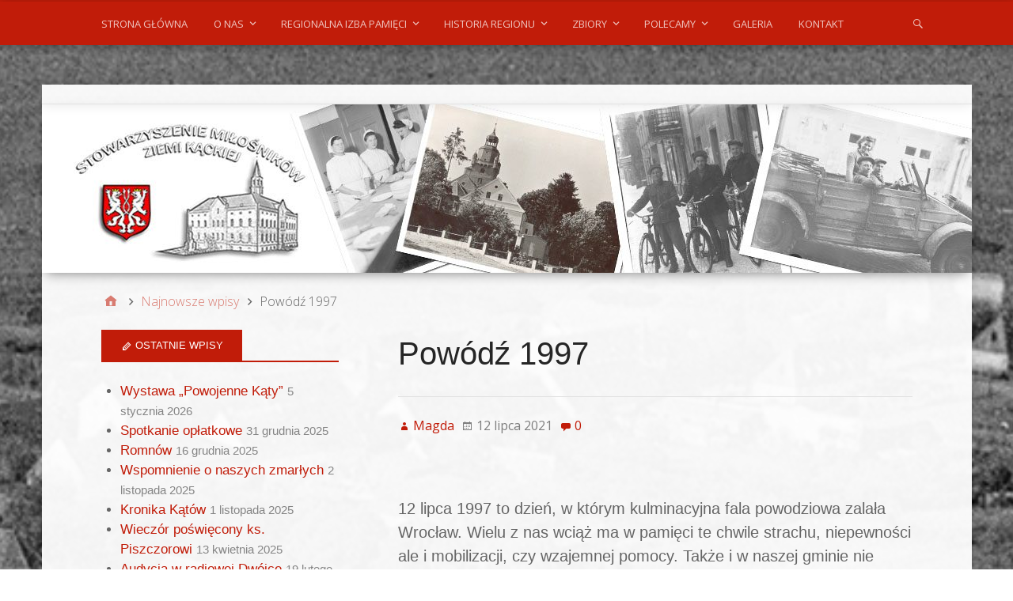

--- FILE ---
content_type: text/html; charset=UTF-8
request_url: http://www.smzk.katywroclawskie.com/powodz-1997/
body_size: 20268
content:
<!DOCTYPE html>
<html lang="pl-PL">

<head>
<meta charset="UTF-8" />
<title>Powódź 1997</title>
<meta name='robots' content='max-image-preview:large' />
<meta name="viewport" content="width=device-width, initial-scale=1" />
<meta name="generator" content="Stargazer 4.0.0" />
<link rel='dns-prefetch' href='//cdn.jsdelivr.net' />
<link rel='dns-prefetch' href='//fonts.googleapis.com' />
<link rel="alternate" type="application/rss+xml" title=" &raquo; Kanał z wpisami" href="https://www.smzk.katywroclawskie.com/feed/" />
<link rel="alternate" type="application/rss+xml" title=" &raquo; Kanał z komentarzami" href="https://www.smzk.katywroclawskie.com/comments/feed/" />
<link rel="alternate" type="application/rss+xml" title=" &raquo; Powódź 1997 Kanał z komentarzami" href="https://www.smzk.katywroclawskie.com/powodz-1997/feed/" />
<link rel="pingback" href="http://www.smzk.katywroclawskie.com/xmlrpc.php" />
<link rel="alternate" title="oEmbed (JSON)" type="application/json+oembed" href="https://www.smzk.katywroclawskie.com/wp-json/oembed/1.0/embed?url=https%3A%2F%2Fwww.smzk.katywroclawskie.com%2Fpowodz-1997%2F" />
<link rel="alternate" title="oEmbed (XML)" type="text/xml+oembed" href="https://www.smzk.katywroclawskie.com/wp-json/oembed/1.0/embed?url=https%3A%2F%2Fwww.smzk.katywroclawskie.com%2Fpowodz-1997%2F&#038;format=xml" />
<style id='wp-img-auto-sizes-contain-inline-css' type='text/css'>
img:is([sizes=auto i],[sizes^="auto," i]){contain-intrinsic-size:3000px 1500px}
/*# sourceURL=wp-img-auto-sizes-contain-inline-css */
</style>
<style id='wp-block-library-inline-css' type='text/css'>
:root{--wp-block-synced-color:#7a00df;--wp-block-synced-color--rgb:122,0,223;--wp-bound-block-color:var(--wp-block-synced-color);--wp-editor-canvas-background:#ddd;--wp-admin-theme-color:#007cba;--wp-admin-theme-color--rgb:0,124,186;--wp-admin-theme-color-darker-10:#006ba1;--wp-admin-theme-color-darker-10--rgb:0,107,160.5;--wp-admin-theme-color-darker-20:#005a87;--wp-admin-theme-color-darker-20--rgb:0,90,135;--wp-admin-border-width-focus:2px}@media (min-resolution:192dpi){:root{--wp-admin-border-width-focus:1.5px}}.wp-element-button{cursor:pointer}:root .has-very-light-gray-background-color{background-color:#eee}:root .has-very-dark-gray-background-color{background-color:#313131}:root .has-very-light-gray-color{color:#eee}:root .has-very-dark-gray-color{color:#313131}:root .has-vivid-green-cyan-to-vivid-cyan-blue-gradient-background{background:linear-gradient(135deg,#00d084,#0693e3)}:root .has-purple-crush-gradient-background{background:linear-gradient(135deg,#34e2e4,#4721fb 50%,#ab1dfe)}:root .has-hazy-dawn-gradient-background{background:linear-gradient(135deg,#faaca8,#dad0ec)}:root .has-subdued-olive-gradient-background{background:linear-gradient(135deg,#fafae1,#67a671)}:root .has-atomic-cream-gradient-background{background:linear-gradient(135deg,#fdd79a,#004a59)}:root .has-nightshade-gradient-background{background:linear-gradient(135deg,#330968,#31cdcf)}:root .has-midnight-gradient-background{background:linear-gradient(135deg,#020381,#2874fc)}:root{--wp--preset--font-size--normal:16px;--wp--preset--font-size--huge:42px}.has-regular-font-size{font-size:1em}.has-larger-font-size{font-size:2.625em}.has-normal-font-size{font-size:var(--wp--preset--font-size--normal)}.has-huge-font-size{font-size:var(--wp--preset--font-size--huge)}.has-text-align-center{text-align:center}.has-text-align-left{text-align:left}.has-text-align-right{text-align:right}.has-fit-text{white-space:nowrap!important}#end-resizable-editor-section{display:none}.aligncenter{clear:both}.items-justified-left{justify-content:flex-start}.items-justified-center{justify-content:center}.items-justified-right{justify-content:flex-end}.items-justified-space-between{justify-content:space-between}.screen-reader-text{border:0;clip-path:inset(50%);height:1px;margin:-1px;overflow:hidden;padding:0;position:absolute;width:1px;word-wrap:normal!important}.screen-reader-text:focus{background-color:#ddd;clip-path:none;color:#444;display:block;font-size:1em;height:auto;left:5px;line-height:normal;padding:15px 23px 14px;text-decoration:none;top:5px;width:auto;z-index:100000}html :where(.has-border-color){border-style:solid}html :where([style*=border-top-color]){border-top-style:solid}html :where([style*=border-right-color]){border-right-style:solid}html :where([style*=border-bottom-color]){border-bottom-style:solid}html :where([style*=border-left-color]){border-left-style:solid}html :where([style*=border-width]){border-style:solid}html :where([style*=border-top-width]){border-top-style:solid}html :where([style*=border-right-width]){border-right-style:solid}html :where([style*=border-bottom-width]){border-bottom-style:solid}html :where([style*=border-left-width]){border-left-style:solid}html :where(img[class*=wp-image-]){height:auto;max-width:100%}:where(figure){margin:0 0 1em}html :where(.is-position-sticky){--wp-admin--admin-bar--position-offset:var(--wp-admin--admin-bar--height,0px)}@media screen and (max-width:600px){html :where(.is-position-sticky){--wp-admin--admin-bar--position-offset:0px}}

/*# sourceURL=wp-block-library-inline-css */
</style><style id='wp-block-image-inline-css' type='text/css'>
.wp-block-image>a,.wp-block-image>figure>a{display:inline-block}.wp-block-image img{box-sizing:border-box;height:auto;max-width:100%;vertical-align:bottom}@media not (prefers-reduced-motion){.wp-block-image img.hide{visibility:hidden}.wp-block-image img.show{animation:show-content-image .4s}}.wp-block-image[style*=border-radius] img,.wp-block-image[style*=border-radius]>a{border-radius:inherit}.wp-block-image.has-custom-border img{box-sizing:border-box}.wp-block-image.aligncenter{text-align:center}.wp-block-image.alignfull>a,.wp-block-image.alignwide>a{width:100%}.wp-block-image.alignfull img,.wp-block-image.alignwide img{height:auto;width:100%}.wp-block-image .aligncenter,.wp-block-image .alignleft,.wp-block-image .alignright,.wp-block-image.aligncenter,.wp-block-image.alignleft,.wp-block-image.alignright{display:table}.wp-block-image .aligncenter>figcaption,.wp-block-image .alignleft>figcaption,.wp-block-image .alignright>figcaption,.wp-block-image.aligncenter>figcaption,.wp-block-image.alignleft>figcaption,.wp-block-image.alignright>figcaption{caption-side:bottom;display:table-caption}.wp-block-image .alignleft{float:left;margin:.5em 1em .5em 0}.wp-block-image .alignright{float:right;margin:.5em 0 .5em 1em}.wp-block-image .aligncenter{margin-left:auto;margin-right:auto}.wp-block-image :where(figcaption){margin-bottom:1em;margin-top:.5em}.wp-block-image.is-style-circle-mask img{border-radius:9999px}@supports ((-webkit-mask-image:none) or (mask-image:none)) or (-webkit-mask-image:none){.wp-block-image.is-style-circle-mask img{border-radius:0;-webkit-mask-image:url('data:image/svg+xml;utf8,<svg viewBox="0 0 100 100" xmlns="http://www.w3.org/2000/svg"><circle cx="50" cy="50" r="50"/></svg>');mask-image:url('data:image/svg+xml;utf8,<svg viewBox="0 0 100 100" xmlns="http://www.w3.org/2000/svg"><circle cx="50" cy="50" r="50"/></svg>');mask-mode:alpha;-webkit-mask-position:center;mask-position:center;-webkit-mask-repeat:no-repeat;mask-repeat:no-repeat;-webkit-mask-size:contain;mask-size:contain}}:root :where(.wp-block-image.is-style-rounded img,.wp-block-image .is-style-rounded img){border-radius:9999px}.wp-block-image figure{margin:0}.wp-lightbox-container{display:flex;flex-direction:column;position:relative}.wp-lightbox-container img{cursor:zoom-in}.wp-lightbox-container img:hover+button{opacity:1}.wp-lightbox-container button{align-items:center;backdrop-filter:blur(16px) saturate(180%);background-color:#5a5a5a40;border:none;border-radius:4px;cursor:zoom-in;display:flex;height:20px;justify-content:center;opacity:0;padding:0;position:absolute;right:16px;text-align:center;top:16px;width:20px;z-index:100}@media not (prefers-reduced-motion){.wp-lightbox-container button{transition:opacity .2s ease}}.wp-lightbox-container button:focus-visible{outline:3px auto #5a5a5a40;outline:3px auto -webkit-focus-ring-color;outline-offset:3px}.wp-lightbox-container button:hover{cursor:pointer;opacity:1}.wp-lightbox-container button:focus{opacity:1}.wp-lightbox-container button:focus,.wp-lightbox-container button:hover,.wp-lightbox-container button:not(:hover):not(:active):not(.has-background){background-color:#5a5a5a40;border:none}.wp-lightbox-overlay{box-sizing:border-box;cursor:zoom-out;height:100vh;left:0;overflow:hidden;position:fixed;top:0;visibility:hidden;width:100%;z-index:100000}.wp-lightbox-overlay .close-button{align-items:center;cursor:pointer;display:flex;justify-content:center;min-height:40px;min-width:40px;padding:0;position:absolute;right:calc(env(safe-area-inset-right) + 16px);top:calc(env(safe-area-inset-top) + 16px);z-index:5000000}.wp-lightbox-overlay .close-button:focus,.wp-lightbox-overlay .close-button:hover,.wp-lightbox-overlay .close-button:not(:hover):not(:active):not(.has-background){background:none;border:none}.wp-lightbox-overlay .lightbox-image-container{height:var(--wp--lightbox-container-height);left:50%;overflow:hidden;position:absolute;top:50%;transform:translate(-50%,-50%);transform-origin:top left;width:var(--wp--lightbox-container-width);z-index:9999999999}.wp-lightbox-overlay .wp-block-image{align-items:center;box-sizing:border-box;display:flex;height:100%;justify-content:center;margin:0;position:relative;transform-origin:0 0;width:100%;z-index:3000000}.wp-lightbox-overlay .wp-block-image img{height:var(--wp--lightbox-image-height);min-height:var(--wp--lightbox-image-height);min-width:var(--wp--lightbox-image-width);width:var(--wp--lightbox-image-width)}.wp-lightbox-overlay .wp-block-image figcaption{display:none}.wp-lightbox-overlay button{background:none;border:none}.wp-lightbox-overlay .scrim{background-color:#fff;height:100%;opacity:.9;position:absolute;width:100%;z-index:2000000}.wp-lightbox-overlay.active{visibility:visible}@media not (prefers-reduced-motion){.wp-lightbox-overlay.active{animation:turn-on-visibility .25s both}.wp-lightbox-overlay.active img{animation:turn-on-visibility .35s both}.wp-lightbox-overlay.show-closing-animation:not(.active){animation:turn-off-visibility .35s both}.wp-lightbox-overlay.show-closing-animation:not(.active) img{animation:turn-off-visibility .25s both}.wp-lightbox-overlay.zoom.active{animation:none;opacity:1;visibility:visible}.wp-lightbox-overlay.zoom.active .lightbox-image-container{animation:lightbox-zoom-in .4s}.wp-lightbox-overlay.zoom.active .lightbox-image-container img{animation:none}.wp-lightbox-overlay.zoom.active .scrim{animation:turn-on-visibility .4s forwards}.wp-lightbox-overlay.zoom.show-closing-animation:not(.active){animation:none}.wp-lightbox-overlay.zoom.show-closing-animation:not(.active) .lightbox-image-container{animation:lightbox-zoom-out .4s}.wp-lightbox-overlay.zoom.show-closing-animation:not(.active) .lightbox-image-container img{animation:none}.wp-lightbox-overlay.zoom.show-closing-animation:not(.active) .scrim{animation:turn-off-visibility .4s forwards}}@keyframes show-content-image{0%{visibility:hidden}99%{visibility:hidden}to{visibility:visible}}@keyframes turn-on-visibility{0%{opacity:0}to{opacity:1}}@keyframes turn-off-visibility{0%{opacity:1;visibility:visible}99%{opacity:0;visibility:visible}to{opacity:0;visibility:hidden}}@keyframes lightbox-zoom-in{0%{transform:translate(calc((-100vw + var(--wp--lightbox-scrollbar-width))/2 + var(--wp--lightbox-initial-left-position)),calc(-50vh + var(--wp--lightbox-initial-top-position))) scale(var(--wp--lightbox-scale))}to{transform:translate(-50%,-50%) scale(1)}}@keyframes lightbox-zoom-out{0%{transform:translate(-50%,-50%) scale(1);visibility:visible}99%{visibility:visible}to{transform:translate(calc((-100vw + var(--wp--lightbox-scrollbar-width))/2 + var(--wp--lightbox-initial-left-position)),calc(-50vh + var(--wp--lightbox-initial-top-position))) scale(var(--wp--lightbox-scale));visibility:hidden}}
/*# sourceURL=http://www.smzk.katywroclawskie.com/wp-includes/blocks/image/style.min.css */
</style>
<style id='wp-block-paragraph-inline-css' type='text/css'>
.is-small-text{font-size:.875em}.is-regular-text{font-size:1em}.is-large-text{font-size:2.25em}.is-larger-text{font-size:3em}.has-drop-cap:not(:focus):first-letter{float:left;font-size:8.4em;font-style:normal;font-weight:100;line-height:.68;margin:.05em .1em 0 0;text-transform:uppercase}body.rtl .has-drop-cap:not(:focus):first-letter{float:none;margin-left:.1em}p.has-drop-cap.has-background{overflow:hidden}:root :where(p.has-background){padding:1.25em 2.375em}:where(p.has-text-color:not(.has-link-color)) a{color:inherit}p.has-text-align-left[style*="writing-mode:vertical-lr"],p.has-text-align-right[style*="writing-mode:vertical-rl"]{rotate:180deg}
/*# sourceURL=http://www.smzk.katywroclawskie.com/wp-includes/blocks/paragraph/style.min.css */
</style>
<style id='global-styles-inline-css' type='text/css'>
:root{--wp--preset--aspect-ratio--square: 1;--wp--preset--aspect-ratio--4-3: 4/3;--wp--preset--aspect-ratio--3-4: 3/4;--wp--preset--aspect-ratio--3-2: 3/2;--wp--preset--aspect-ratio--2-3: 2/3;--wp--preset--aspect-ratio--16-9: 16/9;--wp--preset--aspect-ratio--9-16: 9/16;--wp--preset--color--black: #000000;--wp--preset--color--cyan-bluish-gray: #abb8c3;--wp--preset--color--white: #ffffff;--wp--preset--color--pale-pink: #f78da7;--wp--preset--color--vivid-red: #cf2e2e;--wp--preset--color--luminous-vivid-orange: #ff6900;--wp--preset--color--luminous-vivid-amber: #fcb900;--wp--preset--color--light-green-cyan: #7bdcb5;--wp--preset--color--vivid-green-cyan: #00d084;--wp--preset--color--pale-cyan-blue: #8ed1fc;--wp--preset--color--vivid-cyan-blue: #0693e3;--wp--preset--color--vivid-purple: #9b51e0;--wp--preset--gradient--vivid-cyan-blue-to-vivid-purple: linear-gradient(135deg,rgb(6,147,227) 0%,rgb(155,81,224) 100%);--wp--preset--gradient--light-green-cyan-to-vivid-green-cyan: linear-gradient(135deg,rgb(122,220,180) 0%,rgb(0,208,130) 100%);--wp--preset--gradient--luminous-vivid-amber-to-luminous-vivid-orange: linear-gradient(135deg,rgb(252,185,0) 0%,rgb(255,105,0) 100%);--wp--preset--gradient--luminous-vivid-orange-to-vivid-red: linear-gradient(135deg,rgb(255,105,0) 0%,rgb(207,46,46) 100%);--wp--preset--gradient--very-light-gray-to-cyan-bluish-gray: linear-gradient(135deg,rgb(238,238,238) 0%,rgb(169,184,195) 100%);--wp--preset--gradient--cool-to-warm-spectrum: linear-gradient(135deg,rgb(74,234,220) 0%,rgb(151,120,209) 20%,rgb(207,42,186) 40%,rgb(238,44,130) 60%,rgb(251,105,98) 80%,rgb(254,248,76) 100%);--wp--preset--gradient--blush-light-purple: linear-gradient(135deg,rgb(255,206,236) 0%,rgb(152,150,240) 100%);--wp--preset--gradient--blush-bordeaux: linear-gradient(135deg,rgb(254,205,165) 0%,rgb(254,45,45) 50%,rgb(107,0,62) 100%);--wp--preset--gradient--luminous-dusk: linear-gradient(135deg,rgb(255,203,112) 0%,rgb(199,81,192) 50%,rgb(65,88,208) 100%);--wp--preset--gradient--pale-ocean: linear-gradient(135deg,rgb(255,245,203) 0%,rgb(182,227,212) 50%,rgb(51,167,181) 100%);--wp--preset--gradient--electric-grass: linear-gradient(135deg,rgb(202,248,128) 0%,rgb(113,206,126) 100%);--wp--preset--gradient--midnight: linear-gradient(135deg,rgb(2,3,129) 0%,rgb(40,116,252) 100%);--wp--preset--font-size--small: 13px;--wp--preset--font-size--medium: 20px;--wp--preset--font-size--large: 36px;--wp--preset--font-size--x-large: 42px;--wp--preset--spacing--20: 0.44rem;--wp--preset--spacing--30: 0.67rem;--wp--preset--spacing--40: 1rem;--wp--preset--spacing--50: 1.5rem;--wp--preset--spacing--60: 2.25rem;--wp--preset--spacing--70: 3.38rem;--wp--preset--spacing--80: 5.06rem;--wp--preset--shadow--natural: 6px 6px 9px rgba(0, 0, 0, 0.2);--wp--preset--shadow--deep: 12px 12px 50px rgba(0, 0, 0, 0.4);--wp--preset--shadow--sharp: 6px 6px 0px rgba(0, 0, 0, 0.2);--wp--preset--shadow--outlined: 6px 6px 0px -3px rgb(255, 255, 255), 6px 6px rgb(0, 0, 0);--wp--preset--shadow--crisp: 6px 6px 0px rgb(0, 0, 0);}:where(.is-layout-flex){gap: 0.5em;}:where(.is-layout-grid){gap: 0.5em;}body .is-layout-flex{display: flex;}.is-layout-flex{flex-wrap: wrap;align-items: center;}.is-layout-flex > :is(*, div){margin: 0;}body .is-layout-grid{display: grid;}.is-layout-grid > :is(*, div){margin: 0;}:where(.wp-block-columns.is-layout-flex){gap: 2em;}:where(.wp-block-columns.is-layout-grid){gap: 2em;}:where(.wp-block-post-template.is-layout-flex){gap: 1.25em;}:where(.wp-block-post-template.is-layout-grid){gap: 1.25em;}.has-black-color{color: var(--wp--preset--color--black) !important;}.has-cyan-bluish-gray-color{color: var(--wp--preset--color--cyan-bluish-gray) !important;}.has-white-color{color: var(--wp--preset--color--white) !important;}.has-pale-pink-color{color: var(--wp--preset--color--pale-pink) !important;}.has-vivid-red-color{color: var(--wp--preset--color--vivid-red) !important;}.has-luminous-vivid-orange-color{color: var(--wp--preset--color--luminous-vivid-orange) !important;}.has-luminous-vivid-amber-color{color: var(--wp--preset--color--luminous-vivid-amber) !important;}.has-light-green-cyan-color{color: var(--wp--preset--color--light-green-cyan) !important;}.has-vivid-green-cyan-color{color: var(--wp--preset--color--vivid-green-cyan) !important;}.has-pale-cyan-blue-color{color: var(--wp--preset--color--pale-cyan-blue) !important;}.has-vivid-cyan-blue-color{color: var(--wp--preset--color--vivid-cyan-blue) !important;}.has-vivid-purple-color{color: var(--wp--preset--color--vivid-purple) !important;}.has-black-background-color{background-color: var(--wp--preset--color--black) !important;}.has-cyan-bluish-gray-background-color{background-color: var(--wp--preset--color--cyan-bluish-gray) !important;}.has-white-background-color{background-color: var(--wp--preset--color--white) !important;}.has-pale-pink-background-color{background-color: var(--wp--preset--color--pale-pink) !important;}.has-vivid-red-background-color{background-color: var(--wp--preset--color--vivid-red) !important;}.has-luminous-vivid-orange-background-color{background-color: var(--wp--preset--color--luminous-vivid-orange) !important;}.has-luminous-vivid-amber-background-color{background-color: var(--wp--preset--color--luminous-vivid-amber) !important;}.has-light-green-cyan-background-color{background-color: var(--wp--preset--color--light-green-cyan) !important;}.has-vivid-green-cyan-background-color{background-color: var(--wp--preset--color--vivid-green-cyan) !important;}.has-pale-cyan-blue-background-color{background-color: var(--wp--preset--color--pale-cyan-blue) !important;}.has-vivid-cyan-blue-background-color{background-color: var(--wp--preset--color--vivid-cyan-blue) !important;}.has-vivid-purple-background-color{background-color: var(--wp--preset--color--vivid-purple) !important;}.has-black-border-color{border-color: var(--wp--preset--color--black) !important;}.has-cyan-bluish-gray-border-color{border-color: var(--wp--preset--color--cyan-bluish-gray) !important;}.has-white-border-color{border-color: var(--wp--preset--color--white) !important;}.has-pale-pink-border-color{border-color: var(--wp--preset--color--pale-pink) !important;}.has-vivid-red-border-color{border-color: var(--wp--preset--color--vivid-red) !important;}.has-luminous-vivid-orange-border-color{border-color: var(--wp--preset--color--luminous-vivid-orange) !important;}.has-luminous-vivid-amber-border-color{border-color: var(--wp--preset--color--luminous-vivid-amber) !important;}.has-light-green-cyan-border-color{border-color: var(--wp--preset--color--light-green-cyan) !important;}.has-vivid-green-cyan-border-color{border-color: var(--wp--preset--color--vivid-green-cyan) !important;}.has-pale-cyan-blue-border-color{border-color: var(--wp--preset--color--pale-cyan-blue) !important;}.has-vivid-cyan-blue-border-color{border-color: var(--wp--preset--color--vivid-cyan-blue) !important;}.has-vivid-purple-border-color{border-color: var(--wp--preset--color--vivid-purple) !important;}.has-vivid-cyan-blue-to-vivid-purple-gradient-background{background: var(--wp--preset--gradient--vivid-cyan-blue-to-vivid-purple) !important;}.has-light-green-cyan-to-vivid-green-cyan-gradient-background{background: var(--wp--preset--gradient--light-green-cyan-to-vivid-green-cyan) !important;}.has-luminous-vivid-amber-to-luminous-vivid-orange-gradient-background{background: var(--wp--preset--gradient--luminous-vivid-amber-to-luminous-vivid-orange) !important;}.has-luminous-vivid-orange-to-vivid-red-gradient-background{background: var(--wp--preset--gradient--luminous-vivid-orange-to-vivid-red) !important;}.has-very-light-gray-to-cyan-bluish-gray-gradient-background{background: var(--wp--preset--gradient--very-light-gray-to-cyan-bluish-gray) !important;}.has-cool-to-warm-spectrum-gradient-background{background: var(--wp--preset--gradient--cool-to-warm-spectrum) !important;}.has-blush-light-purple-gradient-background{background: var(--wp--preset--gradient--blush-light-purple) !important;}.has-blush-bordeaux-gradient-background{background: var(--wp--preset--gradient--blush-bordeaux) !important;}.has-luminous-dusk-gradient-background{background: var(--wp--preset--gradient--luminous-dusk) !important;}.has-pale-ocean-gradient-background{background: var(--wp--preset--gradient--pale-ocean) !important;}.has-electric-grass-gradient-background{background: var(--wp--preset--gradient--electric-grass) !important;}.has-midnight-gradient-background{background: var(--wp--preset--gradient--midnight) !important;}.has-small-font-size{font-size: var(--wp--preset--font-size--small) !important;}.has-medium-font-size{font-size: var(--wp--preset--font-size--medium) !important;}.has-large-font-size{font-size: var(--wp--preset--font-size--large) !important;}.has-x-large-font-size{font-size: var(--wp--preset--font-size--x-large) !important;}
/*# sourceURL=global-styles-inline-css */
</style>

<style id='classic-theme-styles-inline-css' type='text/css'>
/*! This file is auto-generated */
.wp-block-button__link{color:#fff;background-color:#32373c;border-radius:9999px;box-shadow:none;text-decoration:none;padding:calc(.667em + 2px) calc(1.333em + 2px);font-size:1.125em}.wp-block-file__button{background:#32373c;color:#fff;text-decoration:none}
/*# sourceURL=/wp-includes/css/classic-themes.min.css */
</style>
<link rel='stylesheet' id='cptch_stylesheet-css' href='http://www.smzk.katywroclawskie.com/wp-content/plugins/captcha/css/front_end_style.css?ver=4.4.5' type='text/css' media='all' />
<link rel='stylesheet' id='dashicons-css' href='http://www.smzk.katywroclawskie.com/wp-includes/css/dashicons.min.css?ver=6.9' type='text/css' media='all' />
<link rel='stylesheet' id='cptch_desktop_style-css' href='http://www.smzk.katywroclawskie.com/wp-content/plugins/captcha/css/desktop_style.css?ver=4.4.5' type='text/css' media='all' />
<link rel='stylesheet' id='google-typography-font-css' href='//fonts.googleapis.com/css?family=Changa:normal' type='text/css' media='all' />
<link rel='stylesheet' id='stargazer-font-css' href='https://fonts.googleapis.com/css?family=Droid+Serif%3A400%2C700%2C400italic%2C700italic%7COpen+Sans%3A300%2C400%2C600%2C700&#038;ver=6.9#038;subset=latin,latin-ext' type='text/css' media='all' />
<link rel='stylesheet' id='hybrid-one-five-css' href='http://www.smzk.katywroclawskie.com/wp-content/themes/stargazer/library/css/one-five.min.css?ver=4.0.0' type='text/css' media='all' />
<link rel='stylesheet' id='hybrid-gallery-css' href='http://www.smzk.katywroclawskie.com/wp-content/themes/stargazer/library/css/gallery.min.css?ver=4.0.0' type='text/css' media='all' />
<link rel='stylesheet' id='stargazer-mediaelement-css' href='http://www.smzk.katywroclawskie.com/wp-content/themes/stargazer/css/mediaelement.min.css?ver=6.9' type='text/css' media='all' />
<link rel='stylesheet' id='stargazer-media-css' href='http://www.smzk.katywroclawskie.com/wp-content/themes/stargazer/css/media.min.css?ver=6.9' type='text/css' media='all' />
<link rel='stylesheet' id='hybrid-parent-css' href='http://www.smzk.katywroclawskie.com/wp-content/themes/stargazer/style.min.css?ver=6.9' type='text/css' media='all' />
<link rel='stylesheet' id='hybrid-style-css' href='http://www.smzk.katywroclawskie.com/wp-content/themes/polymer/style.css?ver=6.9' type='text/css' media='all' />
<link rel='stylesheet' id='googleFonts-css' href='//fonts.googleapis.com/css?family=Roboto+Condensed%3A400%2C300%2C700%2C400italic&#038;ver=6.9' type='text/css' media='all' />
<link rel='stylesheet' id='cyclone-template-style-dark-0-css' href='http://www.smzk.katywroclawskie.com/wp-content/plugins/cyclone-slider-2/templates/dark/style.css?ver=3.2.0' type='text/css' media='all' />
<link rel='stylesheet' id='cyclone-template-style-default-0-css' href='http://www.smzk.katywroclawskie.com/wp-content/plugins/cyclone-slider-2/templates/default/style.css?ver=3.2.0' type='text/css' media='all' />
<link rel='stylesheet' id='cyclone-template-style-standard-0-css' href='http://www.smzk.katywroclawskie.com/wp-content/plugins/cyclone-slider-2/templates/standard/style.css?ver=3.2.0' type='text/css' media='all' />
<link rel='stylesheet' id='cyclone-template-style-thumbnails-0-css' href='http://www.smzk.katywroclawskie.com/wp-content/plugins/cyclone-slider-2/templates/thumbnails/style.css?ver=3.2.0' type='text/css' media='all' />
<script type="text/javascript" src="http://www.smzk.katywroclawskie.com/wp-includes/js/jquery/jquery.min.js?ver=3.7.1" id="jquery-core-js"></script>
<script type="text/javascript" src="http://www.smzk.katywroclawskie.com/wp-includes/js/jquery/jquery-migrate.min.js?ver=3.4.1" id="jquery-migrate-js"></script>
<link rel="https://api.w.org/" href="https://www.smzk.katywroclawskie.com/wp-json/" /><link rel="alternate" title="JSON" type="application/json" href="https://www.smzk.katywroclawskie.com/wp-json/wp/v2/posts/2205" /><link rel="EditURI" type="application/rsd+xml" title="RSD" href="https://www.smzk.katywroclawskie.com/xmlrpc.php?rsd" />
<meta name="generator" content="WordPress 6.9" />
<link rel="canonical" href="https://www.smzk.katywroclawskie.com/powodz-1997/" />
<link rel='shortlink' href='https://www.smzk.katywroclawskie.com/?p=2205' />
	<link rel="preconnect" href="https://fonts.googleapis.com">
	<link rel="preconnect" href="https://fonts.gstatic.com">
	<link href='https://fonts.googleapis.com/css2?display=swap&family=Balthazar' rel='stylesheet'>
<style type="text/css">
</style>

<style type="text/css" id="custom-colors-css-2">#menu-primary,            #menu-primary .search-form > div,            #footer,            .audio-shortcode-wrap,            .media-shortcode-extend .media-info,            .media-info-toggle,            .entry-content .media-info-toggle,            .media-info-toggle:hover,            .media-info-toggle:focus,            .wp-audio-shortcode.mejs-container,            .mejs-controls,            .mejs-volume-button .mejs-volume-slider,            .mejs-overlay-play .mejs-overlay-button:after,            .mejs-time-rail .mejs-time-float,            .wp-playlist-dark,            #menu-primary li li a,            #menu-secondary li li a,            #menu-primary li li a:hover,          #menu-secondary li li a:hover,            #menu-primary ul ul li a:hover,            #menu-secondary ul ul li a:hover,            #menu-primary ul ul li a:focus,            #menu-secondary ul ul li a:focus             {            background-color: #c11c09;            } .entry a,            .widget a{            color: #c11c09;            } #menu-primary li li a,          #menu-secondary li li a {          border-top-color: #c11c09;          }@media screen and (max-width: 799px) {                #menu-primary li a,                #menu-secondary li a,                #menu-secondary .menu-toggle button {                  border-color: #c11c09;                  background-color: #c11c09;                  color: #fff;                }                #menu-primary li.current-menu-item > a,              #menu-secondary li.current-menu-item > a {                  background-color: #c11c09;                } }@media only screen and (min-width: 800px) {                #menu-secondary li a{                  color: #c11c09;                }                #menu-primary li li a,                #menu-secondary li li a,                #menu-primary .search-form > div{                  background-color: #c11c09;                }                .menu li > ul::before {              border-bottom-color: #c11c09;              }              .ltr .menu li li > ul::before {              border-right-color: #c11c09;              }              .rtl .menu li li > ul::before {              border-left-color: #c11c09;              } }</style>

<style type="text/css" id="custom-colors-css">a, .wp-playlist-light .wp-playlist-playing, .wp-embed-comments a,.wp-embed-share-dialog-open, .wp-embed a { color: rgba( 193, 28, 9, 0.75 ); } a:hover, a:focus, legend, mark, .comment-respond .required, pre,.form-allowed-tags code, pre code,.wp-playlist-light .wp-playlist-item:hover,.wp-playlist-light .wp-playlist-item:focus,.mejs-button button:hover::after, .mejs-button button:focus::after,.mejs-overlay-button:hover::after, .mejs-overlay-button:focus::after,.wp-embed-comments a:hover, .wp-embed-comments a:focus,.wp-embed-share-dialog-open:hover, .wp-embed-share-dialog-open:focus,.wp-embed a:hover, .wp-embed a:focus{ color: #c11c09; } input[type='submit'], input[type='reset'], input[type='button'], button, .page-links a,.comment-reply-link, .comment-reply-login, .wp-calendar td.has-posts a, #menu-sub-terms li a{ background-color: rgba( 193, 28, 9, 0.8 ); } legend, mark, pre, .form-allowed-tags code { background-color: rgba( 193, 28, 9, 0.1 ); } input[type='submit']:hover, input[type='submit']:focus,input[type='reset']:hover, input[type='reset']:focus,input[type='button']:hover, input[type='button']:focus,button:hover, button:focus,.page-links a:hover, .page-links a:focus,.wp-calendar td.has-posts a:hover, .wp-calendar td.has-posts a:focus,.widget-title > .wrap,#comments-number > .wrap, #reply-title > .wrap, .attachment-meta-title > .wrap,.widget_search > .search-form,#menu-sub-terms li a:hover, #menu-sub-terms li a:focus,.comment-reply-link:hover, .comment-reply-link:focus,.comment-reply-login:hover, .comment-reply-login:focus,.mejs-time-rail .mejs-time-loaded, .skip-link .screen-reader-text{ background-color: #c11c09; } ::selection { background-color: #c11c09; } legend { border-color: rgba( 193, 28, 9, 0.15 ); } body { border-top-color: #c11c09; } .entry-content a, .entry-summary a, .comment-content a { border-bottom-color: rgba( 193, 28, 9, 0.15 ); } .entry-content a:hover, .entry-content a:focus,           .entry-summary a:hover, .entry-summary a:focus,           .comment-content a:hover, .comment-content a:focus           { border-bottom-color: rgba( 193, 28, 9, 0.75 ); } body, .widget-title, #comments-number, #reply-title,.attachment-meta-title { border-bottom-color: #c11c09; } blockquote { background-color: rgba( 193, 28, 9, 0.85 ); } blockquote blockquote { background-color: rgba( 193, 28, 9, 0.9 ); } blockquote { outline-color: rgba( 193, 28, 9, 0.85); }</style>

<style type="text/css" id="custom-header-css">body.custom-header #site-title a { color: #272727; }</style>
<style type="text/css" id="custom-background-css">
body.custom-background { background-color: #fcfcfc; background-image: url("http://www.smzk.katywroclawskie.com/wp-content/uploads/2015/02/tlo.jpg"); background-position: center center; background-size: cover; background-repeat: no-repeat; background-attachment: scroll; }
</style>
	<link rel="icon" href="https://www.smzk.katywroclawskie.com/wp-content/uploads/2015/01/cropped-smzklogonew-32x32.png" sizes="32x32" />
<link rel="icon" href="https://www.smzk.katywroclawskie.com/wp-content/uploads/2015/01/cropped-smzklogonew-192x192.png" sizes="192x192" />
<link rel="apple-touch-icon" href="https://www.smzk.katywroclawskie.com/wp-content/uploads/2015/01/cropped-smzklogonew-180x180.png" />
<meta name="msapplication-TileImage" content="https://www.smzk.katywroclawskie.com/wp-content/uploads/2015/01/cropped-smzklogonew-270x270.png" />
		<style type="text/css" id="wp-custom-css">
			/*
Tutaj możesz dodać własny CSS.

Naciśnij ikonkę pomocy, żeby dowiedzieć się więcej.
*/
A.historia-regionu {font-size:8pt;}

		</style>
			<style id="egf-frontend-styles" type="text/css">
		p {} h1 {} h2 {} h3 {} h4 {} h5 {} h6 {} 	</style>
	</head>

<body class="wordpress ltr pl pl-pl child-theme y2026 m01 d18 h08 sunday logged-out custom-background custom-header display-header-text singular singular-post singular-post-2205 post-template-default post-format-standard layout-2c-r custom-colors" dir="ltr" itemscope="itemscope" itemtype="http://schema.org/Blog">

	<div id="container">

		<div class="skip-link">
			<a href="#content" class="screen-reader-text">Skip to content</a>
		</div><!-- .skip-link -->

		
	<nav class="menu menu-primary" role="navigation" id="menu-primary" aria-label="Primary Menu" itemscope="itemscope" itemtype="http://schema.org/SiteNavigationElement">

		<h3 id="menu-primary-title" class="menu-toggle">
			<button class="screen-reader-text">Menu</button>
		</h3><!-- .menu-toggle -->

		<div class="wrap"><ul id="menu-primary-items" class="menu-items"><li id="menu-item-59" class="menu-item menu-item-type-custom menu-item-object-custom menu-item-59"><a href="http://www.smzk.katywroclawskie.com/">Strona główna</a></li>
<li id="menu-item-64" class="menu-item menu-item-type-post_type menu-item-object-page menu-item-has-children menu-item-64"><a href="https://www.smzk.katywroclawskie.com/o-nas/">O nas</a>
<ul class="sub-menu">
	<li id="menu-item-248" class="menu-item menu-item-type-post_type menu-item-object-page menu-item-248"><a href="https://www.smzk.katywroclawskie.com/historia-smzk/">Historia SMZK</a></li>
	<li id="menu-item-101" class="menu-item menu-item-type-post_type menu-item-object-page menu-item-101"><a href="https://www.smzk.katywroclawskie.com/o-nas/informacje/">Informacje</a></li>
	<li id="menu-item-243" class="menu-item menu-item-type-post_type menu-item-object-page menu-item-243"><a href="https://www.smzk.katywroclawskie.com/napisali-o-nas/">Napisali o nas</a></li>
	<li id="menu-item-218" class="menu-item menu-item-type-post_type menu-item-object-page menu-item-has-children menu-item-218"><a href="https://www.smzk.katywroclawskie.com/o-nas/nasze-dzialania/">Kalendarium SMZK</a>
	<ul class="sub-menu">
		<li id="menu-item-2126" class="menu-item menu-item-type-post_type menu-item-object-page menu-item-2126"><a href="https://www.smzk.katywroclawskie.com/wiosenne-porzadki/">Wiosenne porządki</a></li>
		<li id="menu-item-934" class="menu-item menu-item-type-post_type menu-item-object-page menu-item-has-children menu-item-934"><a href="https://www.smzk.katywroclawskie.com/2017-2/">2017</a>
		<ul class="sub-menu">
			<li id="menu-item-1063" class="menu-item menu-item-type-post_type menu-item-object-page menu-item-1063"><a href="https://www.smzk.katywroclawskie.com/dotacja-naczelnej-dyrekcji-archiwow-panstwowych/">Dotacja Naczelnej Dyrekcji Archiwów Państwowych</a></li>
		</ul>
</li>
		<li id="menu-item-738" class="menu-item menu-item-type-post_type menu-item-object-page menu-item-738"><a href="https://www.smzk.katywroclawskie.com/2016-2/">2016</a></li>
		<li id="menu-item-645" class="menu-item menu-item-type-post_type menu-item-object-page menu-item-645"><a href="https://www.smzk.katywroclawskie.com/2015-2/">2015</a></li>
		<li id="menu-item-219" class="menu-item menu-item-type-post_type menu-item-object-page menu-item-219"><a href="https://www.smzk.katywroclawskie.com/o-nas/nasze-dzialania/2014-2/">2014</a></li>
		<li id="menu-item-220" class="menu-item menu-item-type-post_type menu-item-object-page menu-item-220"><a href="https://www.smzk.katywroclawskie.com/o-nas/nasze-dzialania/2013-2/">2013</a></li>
		<li id="menu-item-221" class="menu-item menu-item-type-post_type menu-item-object-page menu-item-221"><a href="https://www.smzk.katywroclawskie.com/o-nas/nasze-dzialania/2012-2/">2012</a></li>
		<li id="menu-item-222" class="menu-item menu-item-type-post_type menu-item-object-page menu-item-222"><a href="https://www.smzk.katywroclawskie.com/o-nas/nasze-dzialania/2011-2/">2011</a></li>
		<li id="menu-item-223" class="menu-item menu-item-type-post_type menu-item-object-page menu-item-223"><a href="https://www.smzk.katywroclawskie.com/o-nas/nasze-dzialania/2010-2/">2010</a></li>
		<li id="menu-item-224" class="menu-item menu-item-type-post_type menu-item-object-page menu-item-224"><a href="https://www.smzk.katywroclawskie.com/o-nas/nasze-dzialania/2009-2/">2009</a></li>
	</ul>
</li>
	<li id="menu-item-511" class="menu-item menu-item-type-post_type menu-item-object-page menu-item-has-children menu-item-511"><a href="https://www.smzk.katywroclawskie.com/zasluzeni-dla-smzk/">Zasłużeni dla SMZK</a>
	<ul class="sub-menu">
		<li id="menu-item-514" class="menu-item menu-item-type-post_type menu-item-object-page menu-item-514"><a href="https://www.smzk.katywroclawskie.com/jerzy-grenda/">Jerzy Grenda</a></li>
		<li id="menu-item-522" class="menu-item menu-item-type-post_type menu-item-object-page menu-item-522"><a href="https://www.smzk.katywroclawskie.com/grzegorz-kleinert/">Grzegorz Kleinert</a></li>
	</ul>
</li>
	<li id="menu-item-430" class="menu-item menu-item-type-post_type menu-item-object-page menu-item-430"><a href="https://www.smzk.katywroclawskie.com/dokumenty-do-pobrania/">Dokumenty do pobrania</a></li>
</ul>
</li>
<li id="menu-item-65" class="menu-item menu-item-type-post_type menu-item-object-page menu-item-has-children menu-item-65"><a href="https://www.smzk.katywroclawskie.com/regionalna-izba-pamieci/">Regionalna Izba Pamięci</a>
<ul class="sub-menu">
	<li id="menu-item-2697" class="menu-item menu-item-type-post_type menu-item-object-page menu-item-has-children menu-item-2697"><a href="https://www.smzk.katywroclawskie.com/wydarzenia/">wydarzenia</a>
	<ul class="sub-menu">
		<li id="menu-item-2963" class="menu-item menu-item-type-post_type menu-item-object-post menu-item-2963 menu-item-parent-archive"><a href="https://www.smzk.katywroclawskie.com/spotkanie-autorskie-ze-zbigniewem-rokita/">Spotkanie autorskie ze Zbigniewem Rokitą</a></li>
		<li id="menu-item-2699" class="menu-item menu-item-type-post_type menu-item-object-post menu-item-2699 menu-item-parent-archive"><a href="https://www.smzk.katywroclawskie.com/wyklad-o-zamkach-i-palacach-doliny-bystrzycy/">Wykład o zamkach i pałacach Doliny Bystrzycy</a></li>
		<li id="menu-item-2702" class="menu-item menu-item-type-post_type menu-item-object-post menu-item-2702 menu-item-parent-archive"><a href="https://www.smzk.katywroclawskie.com/zapraszamy-na-ii-spotkanie-historykow-regionalnych/">Zapraszamy na II Spotkanie Historyków Regionalnych</a></li>
		<li id="menu-item-2698" class="menu-item menu-item-type-post_type menu-item-object-post menu-item-2698 menu-item-parent-archive"><a href="https://www.smzk.katywroclawskie.com/prelekcja-powiat-wroclawski-w-obiektywie-filmowym/">Prelekcja „Powiat wrocławski w obiektywie filmowym”</a></li>
		<li id="menu-item-2703" class="menu-item menu-item-type-post_type menu-item-object-post menu-item-2703 menu-item-parent-archive"><a href="https://www.smzk.katywroclawskie.com/odwiedziny-stowarzyszenia-sympatykow-malczyc/">Odwiedziny Stowarzyszenia Sympatyków Malczyc</a></li>
		<li id="menu-item-2701" class="menu-item menu-item-type-post_type menu-item-object-post menu-item-2701 menu-item-parent-archive"><a href="https://www.smzk.katywroclawskie.com/europejskie-dni-dziedzictwa-2022/">Europejskie Dni Dziedzictwa 2022</a></li>
		<li id="menu-item-2700" class="menu-item menu-item-type-post_type menu-item-object-post menu-item-2700 menu-item-parent-archive"><a href="https://www.smzk.katywroclawskie.com/ii-spotkanie-historykow-regionalnych-relacja/">II Spotkanie Historyków Regionalnych – relacja</a></li>
		<li id="menu-item-2704" class="menu-item menu-item-type-post_type menu-item-object-post menu-item-2704 menu-item-parent-archive"><a href="https://www.smzk.katywroclawskie.com/wakacyjne-odwiedziny-w-regionalnej-izbie-pamieci/">Wakacyjne odwiedziny w Regionalnej Izbie Pamięci</a></li>
	</ul>
</li>
</ul>
</li>
<li id="menu-item-261" class="menu-item menu-item-type-post_type menu-item-object-page menu-item-has-children menu-item-261"><a href="https://www.smzk.katywroclawskie.com/historia-2/">Historia regionu</a>
<ul class="sub-menu">
	<li id="menu-item-3065" class="menu-item menu-item-type-post_type menu-item-object-page menu-item-has-children menu-item-3065"><a href="https://www.smzk.katywroclawskie.com/sladami-dawnych-mieszkancow/">ŚLADAMI DAWNYCH MIESZKAŃCÓW</a>
	<ul class="sub-menu">
		<li id="menu-item-3083" class="menu-item menu-item-type-post_type menu-item-object-page menu-item-3083"><a href="https://www.smzk.katywroclawskie.com/kamienice-nr-8-i-10-ul-leopolda-okulickiego/">Kamienice nr 8 i 10 ul. Leopolda Okulickiego</a></li>
		<li id="menu-item-3074" class="menu-item menu-item-type-post_type menu-item-object-page menu-item-3074"><a href="https://www.smzk.katywroclawskie.com/kamienica-przy-ul-leopolda-okulickiego-4/">Kamienica przy ul. Leopolda Okulickiego 4</a></li>
		<li id="menu-item-3093" class="menu-item menu-item-type-post_type menu-item-object-page menu-item-3093"><a href="https://www.smzk.katywroclawskie.com/ulica-okulickiego-7-i-mireckiego-2/">Ulica Okulickiego 7 i Mireckiego 2</a></li>
		<li id="menu-item-3105" class="menu-item menu-item-type-post_type menu-item-object-page menu-item-3105"><a href="https://www.smzk.katywroclawskie.com/willa-witt-obecnie-antonius-ul-1-maja-71/">Willa WITT – obecnie ANTONIUS, ul. 1. Maja 71</a></li>
		<li id="menu-item-3121" class="menu-item menu-item-type-post_type menu-item-object-page menu-item-3121"><a href="https://www.smzk.katywroclawskie.com/rynek-kamienica-nr-16/">Rynek, kamienica nr 16</a></li>
		<li id="menu-item-3132" class="menu-item menu-item-type-post_type menu-item-object-page menu-item-3132"><a href="https://www.smzk.katywroclawskie.com/kamienica-przy-ul-sikorskiego-2/">Kamienica przy ul. Sikorskiego 2</a></li>
		<li id="menu-item-3143" class="menu-item menu-item-type-post_type menu-item-object-page menu-item-3143"><a href="https://www.smzk.katywroclawskie.com/rynek-15-dom-aptekarza/">Rynek 15 – dom aptekarza</a></li>
		<li id="menu-item-3153" class="menu-item menu-item-type-post_type menu-item-object-page menu-item-3153"><a href="https://www.smzk.katywroclawskie.com/willa-nr-7-rog-wroclawskiej-i-norwida/">Willa nr 7 – róg Wrocławskiej i Norwida</a></li>
		<li id="menu-item-3165" class="menu-item menu-item-type-post_type menu-item-object-page menu-item-3165"><a href="https://www.smzk.katywroclawskie.com/swidnicka-3/">Świdnicka 3</a></li>
		<li id="menu-item-3178" class="menu-item menu-item-type-post_type menu-item-object-page menu-item-3178"><a href="https://www.smzk.katywroclawskie.com/rynek-21-24-i-ul-mireckiego-14/">Rynek 21-24 i ul. Mireckiego 14</a></li>
		<li id="menu-item-3190" class="menu-item menu-item-type-post_type menu-item-object-page menu-item-3190"><a href="https://www.smzk.katywroclawskie.com/rynek-25-wczesniej-rynek-26/">Rynek 25, wcześniej Rynek 26</a></li>
		<li id="menu-item-3202" class="menu-item menu-item-type-post_type menu-item-object-page menu-item-3202"><a href="https://www.smzk.katywroclawskie.com/rynek-26-przedwojenny-numer-27/">RYNEK 26 -przedwojenny numer 27</a></li>
		<li id="menu-item-3212" class="menu-item menu-item-type-post_type menu-item-object-page menu-item-3212"><a href="https://www.smzk.katywroclawskie.com/rynek-27-wczesniej-28/">Rynek 27, wcześniej 28</a></li>
		<li id="menu-item-3223" class="menu-item menu-item-type-post_type menu-item-object-page menu-item-3223"><a href="https://www.smzk.katywroclawskie.com/rynek-30-dawniej-32/">Rynek 30, dawniej 32</a></li>
		<li id="menu-item-3239" class="menu-item menu-item-type-post_type menu-item-object-page menu-item-3239"><a href="https://www.smzk.katywroclawskie.com/rynek-31-32-wczesniej-rynek-33-oraz-swidnicka-1-3/">Rynek 31-32, wcześniej Rynek 33 oraz Świdnicka 1-3</a></li>
		<li id="menu-item-3256" class="menu-item menu-item-type-post_type menu-item-object-page menu-item-3256"><a href="https://www.smzk.katywroclawskie.com/rynek-33-b-dawniej-swidnicka-2/">RYNEK 33 B- DAWNIEJ ŚWIDNICKA 2</a></li>
		<li id="menu-item-3268" class="menu-item menu-item-type-post_type menu-item-object-page menu-item-3268"><a href="https://www.smzk.katywroclawskie.com/rynek-33/">RYNEK 33</a></li>
		<li id="menu-item-3276" class="menu-item menu-item-type-post_type menu-item-object-post menu-item-3276 menu-item-parent-archive"><a href="https://www.smzk.katywroclawskie.com/rynek-34/">Rynek 34</a></li>
		<li id="menu-item-3290" class="menu-item menu-item-type-post_type menu-item-object-page menu-item-3290"><a href="https://www.smzk.katywroclawskie.com/rynek-35/">Rynek 35</a></li>
	</ul>
</li>
	<li id="menu-item-2536" class="menu-item menu-item-type-post_type menu-item-object-page menu-item-has-children menu-item-2536"><a href="https://www.smzk.katywroclawskie.com/powojenna-historia/">POWOJENNA HISTORIA</a>
	<ul class="sub-menu">
		<li id="menu-item-2792" class="menu-item menu-item-type-post_type menu-item-object-page menu-item-2792"><a href="https://www.smzk.katywroclawskie.com/rok-1945-tajemnica-rosyjskiego-lotniska/">Rok 1945 – tajemnica rosyjskiego lotniska</a></li>
		<li id="menu-item-2788" class="menu-item menu-item-type-post_type menu-item-object-page menu-item-2788"><a href="https://www.smzk.katywroclawskie.com/wspomnienie-na-mojej-drodze-do-szkoly-nie-bylo-gimbusow/">Wspomnienie. Na mojej drodze do szkoły nie było gimbusów</a></li>
		<li id="menu-item-2784" class="menu-item menu-item-type-post_type menu-item-object-page menu-item-2784"><a href="https://www.smzk.katywroclawskie.com/nasze-historie-na-zaproszenie-stalina/">Nasze historie: Na „zaproszenie” Stalina</a></li>
		<li id="menu-item-2780" class="menu-item menu-item-type-post_type menu-item-object-page menu-item-2780"><a href="https://www.smzk.katywroclawskie.com/szkolnictwo-po-ii-wojnie-swiatowej/">Szkolnictwo po II wojnie światowej</a></li>
		<li id="menu-item-2776" class="menu-item menu-item-type-post_type menu-item-object-page menu-item-2776"><a href="https://www.smzk.katywroclawskie.com/powojennej-szkoly-pierwsze-lata/">Powojennej szkoły pierwsze lata</a></li>
		<li id="menu-item-2772" class="menu-item menu-item-type-post_type menu-item-object-page menu-item-2772"><a href="https://www.smzk.katywroclawskie.com/narodowa-armia-ludowa-nrd-nva-ddr-w-katach-wr/">Narodowa Armia Ludowa NRD/NVA DDR/ w Kątach Wr.</a></li>
		<li id="menu-item-2575" class="menu-item menu-item-type-post_type menu-item-object-post menu-item-2575 menu-item-parent-archive"><a href="https://www.smzk.katywroclawskie.com/ostatnia-kaczka-wladyslawa-saldyki/">Ostatnia kaczka Władysława Sałdyki</a></li>
		<li id="menu-item-2560" class="menu-item menu-item-type-post_type menu-item-object-post menu-item-2560 menu-item-parent-archive"><a href="https://www.smzk.katywroclawskie.com/kartka-z-kalendarza-rekord-predkosci-polski-fiat-125p/">Kartka z kalendarza – Rekord prędkości – Polski Fiat 125p</a></li>
		<li id="menu-item-2551" class="menu-item menu-item-type-post_type menu-item-object-post menu-item-2551 menu-item-parent-archive"><a href="https://www.smzk.katywroclawskie.com/ksiazeczka-zdrowia-dziecka-w-stanie-wojennym/">KSIĄŻECZKA ZDROWIA DZIECKA w stanie wojennym</a></li>
		<li id="menu-item-2553" class="menu-item menu-item-type-post_type menu-item-object-post menu-item-2553 menu-item-parent-archive"><a href="https://www.smzk.katywroclawskie.com/rozsiewanie-nawozow-samolotem-w-kombinacie-pgr-gniechowice/">ROZSIEWANIE NAWOZÓW SAMOLOTEM W KOMBINACIE PGR GNIECHOWICE</a></li>
		<li id="menu-item-2386" class="menu-item menu-item-type-post_type menu-item-object-page menu-item-2386"><a href="https://www.smzk.katywroclawskie.com/zniwa-kto-zyw-do-zniw/">ŻNIWA – „KTO ŻYW DO ŻNIW”</a></li>
		<li id="menu-item-2022" class="menu-item menu-item-type-post_type menu-item-object-page menu-item-2022"><a href="https://www.smzk.katywroclawskie.com/rzemieslnicy-w-pgr-ach-mistrz-stolarski-rzemieslnik-artysta-kazimierz-pietrzak/">Rzemieślnicy w PGR-ach. Mistrz stolarski – rzemieślnik, artysta – Kazimierz Pietrzak</a></li>
		<li id="menu-item-2194" class="menu-item menu-item-type-post_type menu-item-object-page menu-item-2194"><a href="https://www.smzk.katywroclawskie.com/boleslaw-bierut-wsrod-pracownikow-pgr/">Bolesław Bierut wśród pracowników PGR</a></li>
		<li id="menu-item-1875" class="menu-item menu-item-type-post_type menu-item-object-page menu-item-1875"><a href="https://www.smzk.katywroclawskie.com/orient-express-w-katach-wroclawskich/">Orient Express w Kątach Wrocławskich</a></li>
		<li id="menu-item-1861" class="menu-item menu-item-type-post_type menu-item-object-page menu-item-1861"><a href="https://www.smzk.katywroclawskie.com/handel-i-gastronomia-w-katach-wroclawskich/">Handel i gastronomia w Kątach Wrocławskich</a></li>
		<li id="menu-item-1863" class="menu-item menu-item-type-post_type menu-item-object-post menu-item-1863 menu-item-parent-archive"><a href="https://www.smzk.katywroclawskie.com/epidemia-ospy-1963/">Epidemia ospy 1963</a></li>
		<li id="menu-item-2004" class="menu-item menu-item-type-post_type menu-item-object-page menu-item-2004"><a href="https://www.smzk.katywroclawskie.com/my-sie-zimy-nie-boimy/">My się zimy nie boimy</a></li>
	</ul>
</li>
	<li id="menu-item-265" class="menu-item menu-item-type-post_type menu-item-object-page menu-item-has-children menu-item-265"><a href="https://www.smzk.katywroclawskie.com/artykuly-historyczne/">Artykuły historyczne</a>
	<ul class="sub-menu">
		<li id="menu-item-2556" class="menu-item menu-item-type-post_type menu-item-object-post menu-item-2556 menu-item-parent-archive"><a href="https://www.smzk.katywroclawskie.com/ten-byl-z-ojczyzny-naszej-otto-steuer/">Ten był z ojczyzny naszej. Otto Steuer</a></li>
		<li id="menu-item-2555" class="menu-item menu-item-type-post_type menu-item-object-post menu-item-2555 menu-item-parent-archive"><a href="https://www.smzk.katywroclawskie.com/roza-marii/">Róża Marii</a></li>
		<li id="menu-item-2554" class="menu-item menu-item-type-post_type menu-item-object-post menu-item-2554 menu-item-parent-archive"><a href="https://www.smzk.katywroclawskie.com/rzemioslo-kackie-przed-wiekami/">Rzemiosło kąckie przed wiekami</a></li>
		<li id="menu-item-2356" class="menu-item menu-item-type-post_type menu-item-object-page menu-item-2356"><a href="https://www.smzk.katywroclawskie.com/nasza-autostrada/">NASZA AUTOSTRADA</a></li>
		<li id="menu-item-1888" class="menu-item menu-item-type-post_type menu-item-object-page menu-item-1888"><a href="https://www.smzk.katywroclawskie.com/o-nazwie-katy-z-przymruzeniem-oka/">O nazwie Kąty z przymrużeniem oka</a></li>
		<li id="menu-item-915" class="menu-item menu-item-type-post_type menu-item-object-page menu-item-915"><a href="https://www.smzk.katywroclawskie.com/kronika-wsi-romnow/">Kronika wsi Romnów</a></li>
		<li id="menu-item-386" class="menu-item menu-item-type-post_type menu-item-object-page menu-item-has-children menu-item-386"><a href="https://www.smzk.katywroclawskie.com/artykuly-historyczne/g-l-blucher/">G.L. Blücher</a>
		<ul class="sub-menu">
			<li id="menu-item-284" class="menu-item menu-item-type-post_type menu-item-object-page menu-item-284"><a href="https://www.smzk.katywroclawskie.com/artykuly-historyczne/gebhard-leberecht-von-blucher-szkic-biograficzny/">Gebhard Leberecht von Blücher – Szkic biograficzny</a></li>
			<li id="menu-item-296" class="menu-item menu-item-type-post_type menu-item-object-page menu-item-296"><a href="https://www.smzk.katywroclawskie.com/artykuly-historyczne/mauzoleum-bluchera/">Mauzoleum Bluchera</a></li>
			<li id="menu-item-1324" class="menu-item menu-item-type-post_type menu-item-object-page menu-item-1324"><a href="https://www.smzk.katywroclawskie.com/przywracanie-historii/">Przywracanie historii – 200 rocznica powstania korpusu Majora Lützowa</a></li>
			<li id="menu-item-1500" class="menu-item menu-item-type-post_type menu-item-object-page menu-item-1500"><a href="https://www.smzk.katywroclawskie.com/korpus-lutzowa-w-wojnie-wyzwolenczej-prus-w-1813-r/">Korpus Lützowa w wojnie wyzwoleńczej Prus w 1813 r</a></li>
			<li id="menu-item-302" class="menu-item menu-item-type-post_type menu-item-object-page menu-item-302"><a href="https://www.smzk.katywroclawskie.com/szubienica/">Szubienica</a></li>
			<li id="menu-item-885" class="menu-item menu-item-type-post_type menu-item-object-page menu-item-885"><a href="https://www.smzk.katywroclawskie.com/narodowa-armia-ludowa-nrdnva-ddr-w-katach-wr/">Narodowa Armia Ludowa NRD/NVA DDR/ w Kątach Wr.</a></li>
		</ul>
</li>
		<li id="menu-item-306" class="menu-item menu-item-type-post_type menu-item-object-page menu-item-306"><a href="https://www.smzk.katywroclawskie.com/o-nazwie-herbie-i-pieczeciach/">O nazwie, herbie i pieczęciach</a></li>
		<li id="menu-item-309" class="menu-item menu-item-type-post_type menu-item-object-page menu-item-309"><a href="https://www.smzk.katywroclawskie.com/nepomucki/">Nepomucki</a></li>
		<li id="menu-item-312" class="menu-item menu-item-type-post_type menu-item-object-page menu-item-312"><a href="https://www.smzk.katywroclawskie.com/bitwa-pod-katami/">Bitwa pod Kątami 1512</a></li>
		<li id="menu-item-317" class="menu-item menu-item-type-post_type menu-item-object-page menu-item-317"><a href="https://www.smzk.katywroclawskie.com/artykuly-historyczne/notgeldy/">Notgeldy</a></li>
		<li id="menu-item-324" class="menu-item menu-item-type-post_type menu-item-object-page menu-item-324"><a href="https://www.smzk.katywroclawskie.com/artykuly-historyczne/bitwa-pod-katami-1807-r/">Bitwa pod Kątami 1807 r.</a></li>
		<li id="menu-item-327" class="menu-item menu-item-type-post_type menu-item-object-page menu-item-327"><a href="https://www.smzk.katywroclawskie.com/artykuly-historyczne/wspomnienia-dawnych-mieszkancow/">Wspomnienia dawnych mieszkańców</a></li>
		<li id="menu-item-424" class="menu-item menu-item-type-post_type menu-item-object-page menu-item-424"><a href="https://www.smzk.katywroclawskie.com/poklosie-wojny/">Pokłosie wojny</a></li>
		<li id="menu-item-427" class="menu-item menu-item-type-post_type menu-item-object-page menu-item-427"><a href="https://www.smzk.katywroclawskie.com/katastrofy-powodzie/">Katastrofy, powodzie</a></li>
		<li id="menu-item-2404" class="menu-item menu-item-type-post_type menu-item-object-page menu-item-2404"><a href="https://www.smzk.katywroclawskie.com/polacy-w-szeregach-armii-radzieckiej/">Polacy w szeregach Armii Radzieckiej</a></li>
	</ul>
</li>
	<li id="menu-item-2046" class="menu-item menu-item-type-post_type menu-item-object-page menu-item-has-children menu-item-2046"><a href="https://www.smzk.katywroclawskie.com/znikajace-miejscowosci/">Znikające miejscowości</a>
	<ul class="sub-menu">
		<li id="menu-item-2223" class="menu-item menu-item-type-post_type menu-item-object-page menu-item-2223"><a href="https://www.smzk.katywroclawskie.com/karncza-gora/">KARNCZA GÓRA</a></li>
		<li id="menu-item-2058" class="menu-item menu-item-type-post_type menu-item-object-page menu-item-2058"><a href="https://www.smzk.katywroclawskie.com/gniewoszow/">GNIEWOSZÓW</a></li>
	</ul>
</li>
	<li id="menu-item-331" class="menu-item menu-item-type-post_type menu-item-object-page menu-item-has-children menu-item-331"><a href="https://www.smzk.katywroclawskie.com/artykuly-historyczne/budowle-z-historia/">Budowle z historią</a>
	<ul class="sub-menu">
		<li id="menu-item-3044" class="menu-item menu-item-type-post_type menu-item-object-post menu-item-3044 menu-item-parent-archive"><a href="https://www.smzk.katywroclawskie.com/wodociagowa-wieza-cisnien/">Wodociągowa wieża ciśnień</a></li>
		<li id="menu-item-3048" class="menu-item menu-item-type-post_type menu-item-object-post menu-item-3048 menu-item-parent-archive"><a href="https://www.smzk.katywroclawskie.com/kolejowa-wieza-cisnien/">Kolejowa wieża ciśnień</a></li>
		<li id="menu-item-2801" class="menu-item menu-item-type-post_type menu-item-object-page menu-item-2801"><a href="https://www.smzk.katywroclawskie.com/od-rolanda-do-feniksa-czyli-rzecz-o-pomnikowych-zmianach/">Od Rolanda do Feniksa, czyli rzecz o pomnikowych zmianach</a></li>
		<li id="menu-item-334" class="menu-item menu-item-type-post_type menu-item-object-page menu-item-334"><a href="https://www.smzk.katywroclawskie.com/artykuly-historyczne/budowle-z-historia/kosciol-ewangelicki/">Kościół ewangelicki</a></li>
		<li id="menu-item-1168" class="menu-item menu-item-type-post_type menu-item-object-page menu-item-1168"><a href="https://www.smzk.katywroclawskie.com/kosciol-ewangelicki-cz-2/">Kościół ewangelicki cz.2</a></li>
		<li id="menu-item-337" class="menu-item menu-item-type-post_type menu-item-object-page menu-item-337"><a href="https://www.smzk.katywroclawskie.com/artykuly-historyczne/budowle-z-historia/dom-dziecka/">Dom dziecka</a></li>
		<li id="menu-item-341" class="menu-item menu-item-type-post_type menu-item-object-page menu-item-341"><a href="https://www.smzk.katywroclawskie.com/artykuly-historyczne/budowle-z-historia/kamienica-rynek-26/">Kamienica- Rynek 26</a></li>
		<li id="menu-item-344" class="menu-item menu-item-type-post_type menu-item-object-page menu-item-344"><a href="https://www.smzk.katywroclawskie.com/artykuly-historyczne/budowle-z-historia/obelisk-nad-rzeka-strzegomka/">Obelisk nad rzeką Strzegomką</a></li>
		<li id="menu-item-347" class="menu-item menu-item-type-post_type menu-item-object-page menu-item-347"><a href="https://www.smzk.katywroclawskie.com/artykuly-historyczne/budowle-z-historia/pedagogium-szkola-srednia/">Pedagogium-szkoła średnia</a></li>
		<li id="menu-item-350" class="menu-item menu-item-type-post_type menu-item-object-page menu-item-350"><a href="https://www.smzk.katywroclawskie.com/artykuly-historyczne/budowle-z-historia/szkola-ewangelicka/">Szkoła ewangelicka</a></li>
		<li id="menu-item-377" class="menu-item menu-item-type-post_type menu-item-object-page menu-item-377"><a href="https://www.smzk.katywroclawskie.com/artykuly-historyczne/budowle-z-historia/gminny-osrodek-kultury-i-sportu/">Gminny Ośrodek Kultury i Sportu</a></li>
		<li id="menu-item-380" class="menu-item menu-item-type-post_type menu-item-object-page menu-item-380"><a href="https://www.smzk.katywroclawskie.com/artykuly-historyczne/budowle-z-historia/dom-przy-ul-koscielnej/">Dom przy ul. Kościelnej</a></li>
		<li id="menu-item-383" class="menu-item menu-item-type-post_type menu-item-object-page menu-item-383"><a href="https://www.smzk.katywroclawskie.com/artykuly-historyczne/budowle-z-historia/fortyfikacje-miejskie/">Fortyfikacje miejskie</a></li>
		<li id="menu-item-394" class="menu-item menu-item-type-post_type menu-item-object-page menu-item-394"><a href="https://www.smzk.katywroclawskie.com/artykuly-historyczne/budowle-z-historia/cmentarze/">Cmentarze</a></li>
		<li id="menu-item-867" class="menu-item menu-item-type-post_type menu-item-object-page menu-item-has-children menu-item-867"><a href="https://www.smzk.katywroclawskie.com/palac-w-sadowicach/">Pałac w Sadowicach</a>
		<ul class="sub-menu">
			<li id="menu-item-1837" class="menu-item menu-item-type-post_type menu-item-object-page menu-item-1837"><a href="https://www.smzk.katywroclawskie.com/historia-palacu-w-sadowicach/">Historia pałacu w Sadowicach</a></li>
		</ul>
</li>
		<li id="menu-item-1857" class="menu-item menu-item-type-post_type menu-item-object-page menu-item-1857"><a href="https://www.smzk.katywroclawskie.com/historia-palacu-w-krobielowicach/">Historia pałacu w Krobielowicach</a></li>
		<li id="menu-item-1138" class="menu-item menu-item-type-post_type menu-item-object-post menu-item-1138 menu-item-parent-archive"><a href="https://www.smzk.katywroclawskie.com/swiete-schody-w-sosnicy/">Święte Schody w Sośnicy</a></li>
		<li id="menu-item-1515" class="menu-item menu-item-type-post_type menu-item-object-page menu-item-1515"><a href="https://www.smzk.katywroclawskie.com/skwer-im-teresy-bielesz-gniedziejko/">Skwer im. Teresy Bielesz-Gniedziejko</a></li>
		<li id="menu-item-1985" class="menu-item menu-item-type-post_type menu-item-object-page menu-item-1985"><a href="https://www.smzk.katywroclawskie.com/dworzec-kolejowy/">DWORZEC KOLEJOWY</a></li>
	</ul>
</li>
	<li id="menu-item-1156" class="menu-item menu-item-type-post_type menu-item-object-page menu-item-has-children menu-item-1156"><a href="https://www.smzk.katywroclawskie.com/zarys-historii-wsi/">Zarys historii wsi</a>
	<ul class="sub-menu">
		<li id="menu-item-1312" class="menu-item menu-item-type-post_type menu-item-object-page menu-item-1312"><a href="https://www.smzk.katywroclawskie.com/kozlow/">Kozłów</a></li>
		<li id="menu-item-1157" class="menu-item menu-item-type-post_type menu-item-object-page menu-item-1157"><a href="https://www.smzk.katywroclawskie.com/wszemilowice/">Wszemiłowice</a></li>
		<li id="menu-item-1880" class="menu-item menu-item-type-post_type menu-item-object-page menu-item-1880"><a href="https://www.smzk.katywroclawskie.com/skalka/">SKAŁKA</a></li>
		<li id="menu-item-1884" class="menu-item menu-item-type-post_type menu-item-object-page menu-item-1884"><a href="https://www.smzk.katywroclawskie.com/nowa-wies-kacka/">Nowa Wieś Kącka</a></li>
		<li id="menu-item-2421" class="menu-item menu-item-type-post_type menu-item-object-page menu-item-2421"><a href="https://www.smzk.katywroclawskie.com/bogdaszowice/">BOGDASZOWICE</a></li>
		<li id="menu-item-2957" class="menu-item menu-item-type-post_type menu-item-object-page menu-item-2957"><a href="https://www.smzk.katywroclawskie.com/pelcznica/">Pełcznica</a></li>
		<li id="menu-item-2732" class="menu-item menu-item-type-post_type menu-item-object-page menu-item-2732"><a href="https://www.smzk.katywroclawskie.com/historia-wsi-kamionna/">Historia wsi Kamionna</a></li>
		<li id="menu-item-3052" class="menu-item menu-item-type-post_type menu-item-object-post menu-item-3052 menu-item-parent-archive"><a href="https://www.smzk.katywroclawskie.com/strzeganowice/">STRZEGANOWICE</a></li>
		<li id="menu-item-3354" class="menu-item menu-item-type-post_type menu-item-object-page menu-item-3354"><a href="https://www.smzk.katywroclawskie.com/romnow/">Romnów</a></li>
	</ul>
</li>
	<li id="menu-item-2949" class="menu-item menu-item-type-post_type menu-item-object-page menu-item-has-children menu-item-2949"><a href="https://www.smzk.katywroclawskie.com/zydzi-ziemi-kackiej/">Żydzi ziemi kąckiej</a>
	<ul class="sub-menu">
		<li id="menu-item-2945" class="menu-item menu-item-type-post_type menu-item-object-page menu-item-2945"><a href="https://www.smzk.katywroclawskie.com/zydzi-ziemi-kackiej-rodzina-heidenfeld/">Żydzi ziemi kąckiej – rodzina Heidenfeld</a></li>
		<li id="menu-item-2953" class="menu-item menu-item-type-post_type menu-item-object-page menu-item-2953"><a href="https://www.smzk.katywroclawskie.com/zydzi-ziemi-kackiej-rodzina-stein/">Żydzi ziemi kąckiej – rodzina Stein</a></li>
	</ul>
</li>
	<li id="menu-item-353" class="menu-item menu-item-type-post_type menu-item-object-page menu-item-has-children menu-item-353"><a href="https://www.smzk.katywroclawskie.com/artykuly-historyczne/postacie/">Postacie</a>
	<ul class="sub-menu">
		<li id="menu-item-2811" class="menu-item menu-item-type-post_type menu-item-object-page menu-item-2811"><a href="https://www.smzk.katywroclawskie.com/dorothea-walda/">Dorothea Walda</a></li>
		<li id="menu-item-2797" class="menu-item menu-item-type-post_type menu-item-object-page menu-item-2797"><a href="https://www.smzk.katywroclawskie.com/janina-niemczyk-dominiak/">Janina Niemczyk-Dominiak</a></li>
		<li id="menu-item-2693" class="menu-item menu-item-type-post_type menu-item-object-post menu-item-2693 menu-item-parent-archive"><a href="https://www.smzk.katywroclawskie.com/bronislaw-rutkowski/">Bronisław Rutkowski</a></li>
		<li id="menu-item-2574" class="menu-item menu-item-type-post_type menu-item-object-post menu-item-2574 menu-item-parent-archive"><a href="https://www.smzk.katywroclawskie.com/ostatnia-kaczka-wladyslawa-saldyki/">Ostatnia kaczka Władysława Sałdyki</a></li>
		<li id="menu-item-2085" class="menu-item menu-item-type-post_type menu-item-object-page menu-item-2085"><a href="https://www.smzk.katywroclawskie.com/teresa-bielesz-gniedziejko/">Teresa Bielesz-Gniedziejko</a></li>
		<li id="menu-item-356" class="menu-item menu-item-type-post_type menu-item-object-page menu-item-356"><a href="https://www.smzk.katywroclawskie.com/artykuly-historyczne/postacie/karol-jozef-fiebig/">Karol Józef Fiebig</a></li>
		<li id="menu-item-359" class="menu-item menu-item-type-post_type menu-item-object-page menu-item-359"><a href="https://www.smzk.katywroclawskie.com/artykuly-historyczne/postacie/august-scholz/">August Scholz</a></li>
		<li id="menu-item-362" class="menu-item menu-item-type-post_type menu-item-object-page menu-item-362"><a href="https://www.smzk.katywroclawskie.com/artykuly-historyczne/postacie/franciszek-jozef-ausner/">Franciszek Józef Ausner</a></li>
		<li id="menu-item-365" class="menu-item menu-item-type-post_type menu-item-object-page menu-item-365"><a href="https://www.smzk.katywroclawskie.com/artykuly-historyczne/postacie/ksiadz-adolph-moepert/">Ksiądz Adolph Moepert</a></li>
		<li id="menu-item-421" class="menu-item menu-item-type-post_type menu-item-object-page menu-item-421"><a href="https://www.smzk.katywroclawskie.com/kaccy-burmistrzowie/">Kąccy burmistrzowie</a></li>
		<li id="menu-item-803" class="menu-item menu-item-type-post_type menu-item-object-page menu-item-803"><a href="https://www.smzk.katywroclawskie.com/jan-remlinger/">Jan Remlinger</a></li>
	</ul>
</li>
	<li id="menu-item-370" class="menu-item menu-item-type-post_type menu-item-object-page menu-item-has-children menu-item-370"><a href="https://www.smzk.katywroclawskie.com/katy-w-literaturze/">Kąty w literaturze</a>
	<ul class="sub-menu">
		<li id="menu-item-373" class="menu-item menu-item-type-post_type menu-item-object-page menu-item-373"><a href="https://www.smzk.katywroclawskie.com/artykuly-historyczne/krewniacy/">Krewniacy</a></li>
	</ul>
</li>
	<li id="menu-item-397" class="menu-item menu-item-type-post_type menu-item-object-page menu-item-has-children menu-item-397"><a href="https://www.smzk.katywroclawskie.com/kalendarium/">Kalendarium</a>
	<ul class="sub-menu">
		<li id="menu-item-2035" class="menu-item menu-item-type-post_type menu-item-object-page menu-item-has-children menu-item-2035"><a href="https://www.smzk.katywroclawskie.com/kartka-z-kalendarza/">Kartka z kalendarza</a>
		<ul class="sub-menu">
			<li id="menu-item-2829" class="menu-item menu-item-type-post_type menu-item-object-page menu-item-2829"><a href="https://www.smzk.katywroclawskie.com/styczen/">STYCZEŃ</a></li>
			<li id="menu-item-2837" class="menu-item menu-item-type-post_type menu-item-object-page menu-item-2837"><a href="https://www.smzk.katywroclawskie.com/luty/">LUTY</a></li>
			<li id="menu-item-2845" class="menu-item menu-item-type-post_type menu-item-object-page menu-item-2845"><a href="https://www.smzk.katywroclawskie.com/marzec/">MARZEC</a></li>
			<li id="menu-item-2857" class="menu-item menu-item-type-post_type menu-item-object-page menu-item-2857"><a href="https://www.smzk.katywroclawskie.com/kwiecien/">KWIECIEŃ</a></li>
			<li id="menu-item-2884" class="menu-item menu-item-type-post_type menu-item-object-page menu-item-2884"><a href="https://www.smzk.katywroclawskie.com/maj/">MAJ</a></li>
			<li id="menu-item-2883" class="menu-item menu-item-type-post_type menu-item-object-page menu-item-2883"><a href="https://www.smzk.katywroclawskie.com/czerwiec/">CZERWIEC</a></li>
			<li id="menu-item-2892" class="menu-item menu-item-type-post_type menu-item-object-page menu-item-2892"><a href="https://www.smzk.katywroclawskie.com/lipiec/">LIPIEC</a></li>
			<li id="menu-item-2911" class="menu-item menu-item-type-post_type menu-item-object-page menu-item-2911"><a href="https://www.smzk.katywroclawskie.com/sierpien/">SIERPIEŃ</a></li>
			<li id="menu-item-2926" class="menu-item menu-item-type-post_type menu-item-object-page menu-item-2926"><a href="https://www.smzk.katywroclawskie.com/wrzesien/">WRZESIEŃ</a></li>
			<li id="menu-item-2939" class="menu-item menu-item-type-post_type menu-item-object-page menu-item-2939"><a href="https://www.smzk.katywroclawskie.com/pazdziernik/">PAŹDZIERNIK</a></li>
		</ul>
</li>
		<li id="menu-item-400" class="menu-item menu-item-type-post_type menu-item-object-page menu-item-400"><a href="https://www.smzk.katywroclawskie.com/kalendarium/historia-kosciola-katolickiego/">Historia kościoła katolickiego</a></li>
		<li id="menu-item-404" class="menu-item menu-item-type-post_type menu-item-object-page menu-item-404"><a href="https://www.smzk.katywroclawskie.com/kalendarium/historia-kosciola-ewangelickiego/">Historia kościoła ewangelickiego</a></li>
		<li id="menu-item-407" class="menu-item menu-item-type-post_type menu-item-object-page menu-item-407"><a href="https://www.smzk.katywroclawskie.com/kalendarium/historia-domu-dziecka/">Historia Domu Dziecka</a></li>
		<li id="menu-item-410" class="menu-item menu-item-type-post_type menu-item-object-page menu-item-410"><a href="https://www.smzk.katywroclawskie.com/kalendarium/historia-wsi-krobielowice/">Historia wsi Krobielowice</a></li>
	</ul>
</li>
	<li id="menu-item-416" class="menu-item menu-item-type-post_type menu-item-object-page menu-item-416"><a href="https://www.smzk.katywroclawskie.com/stare-mapy-regionu/">Stare mapy regionu</a></li>
</ul>
</li>
<li id="menu-item-62" class="menu-item menu-item-type-post_type menu-item-object-page menu-item-has-children menu-item-62"><a href="https://www.smzk.katywroclawskie.com/nasze-zbiory/">Zbiory</a>
<ul class="sub-menu">
	<li id="menu-item-1126" class="menu-item menu-item-type-post_type menu-item-object-page menu-item-1126"><a href="https://www.smzk.katywroclawskie.com/stare-fotografie/">Stare fotografie</a></li>
	<li id="menu-item-63" class="menu-item menu-item-type-post_type menu-item-object-page menu-item-63"><a href="https://www.smzk.katywroclawskie.com/nasze-zbiory/publikacje-o-katach-wroclawskich/">Publikacje o Kątach Wrocławskich</a></li>
	<li id="menu-item-1948" class="menu-item menu-item-type-post_type menu-item-object-page menu-item-1948"><a href="https://www.smzk.katywroclawskie.com/nasze-publikacje/">Nasze publikacje</a></li>
	<li id="menu-item-2764" class="menu-item menu-item-type-post_type menu-item-object-page menu-item-has-children menu-item-2764"><a href="https://www.smzk.katywroclawskie.com/publikacje-w-jezyku-niemieckim/">PUBLIKACJE W JĘZYKU NIEMIECKIM</a>
	<ul class="sub-menu">
		<li id="menu-item-2765" class="menu-item menu-item-type-post_type menu-item-object-page menu-item-2765"><a href="https://www.smzk.katywroclawskie.com/chronik-von-canth/">Chronik von Canth</a></li>
	</ul>
</li>
</ul>
</li>
<li id="menu-item-212" class="menu-item menu-item-type-post_type menu-item-object-page menu-item-has-children menu-item-212"><a href="https://www.smzk.katywroclawskie.com/polecamy/">POLECAMY</a>
<ul class="sub-menu">
	<li id="menu-item-234" class="menu-item menu-item-type-post_type menu-item-object-page menu-item-has-children menu-item-234"><a href="https://www.smzk.katywroclawskie.com/gminne-strony/">Polecane strony</a>
	<ul class="sub-menu">
		<li id="menu-item-1585" class="menu-item menu-item-type-post_type menu-item-object-page menu-item-1585"><a href="https://www.smzk.katywroclawskie.com/gminne-strony/znalezione-w-internecie/">Znalezione w Internecie</a></li>
	</ul>
</li>
	<li id="menu-item-232" class="menu-item menu-item-type-post_type menu-item-object-page menu-item-232"><a href="https://www.smzk.katywroclawskie.com/trasy-rowerowe/">Trasy rowerowe</a></li>
</ul>
</li>
<li id="menu-item-60" class="menu-item menu-item-type-post_type menu-item-object-page menu-item-60"><a href="https://www.smzk.katywroclawskie.com/galeria/">Galeria</a></li>
<li id="menu-item-61" class="menu-item menu-item-type-post_type menu-item-object-page menu-item-61"><a href="https://www.smzk.katywroclawskie.com/kontakt/">Kontakt</a></li>
</ul><form role="search" method="get" class="search-form" action="https://www.smzk.katywroclawskie.com/">
				<label>
					<span class="screen-reader-text">Szukaj:</span>
					<input type="search" class="search-field" placeholder="Szukaj &hellip;" value="" name="s" />
				</label>
				<input type="submit" class="search-submit" value="Szukaj" />
			</form></div>
	</nav><!-- #menu-primary -->


		<div class="wrap">

			<header class="site-header" id="header" role="banner" itemscope="itemscope" itemtype="http://schema.org/WPHeader">

				
					<div id="branding">
						
																															</div><!-- #branding -->

				
				
			</header><!-- #header -->

			
				<img class="header-image" src="http://www.smzk.katywroclawskie.com/wp-content/uploads/2017/01/cropped-baner4-1.jpg" width="1175" height="213" alt="" />

			
			<div id="main" class="main">

				
	<nav role="navigation" aria-label="Breadcrumbs" class="breadcrumb-trail breadcrumbs" itemprop="breadcrumb"><ul class="trail-items" itemscope itemtype="http://schema.org/BreadcrumbList"><meta name="numberOfItems" content="3" /><meta name="itemListOrder" content="Ascending" /><li itemprop="itemListElement" itemscope itemtype="http://schema.org/ListItem" class="trail-item trail-begin"><a href="https://www.smzk.katywroclawskie.com/" rel="home"><span itemprop="name">Home</span></a><meta itemprop="position" content="1" /></li><li itemprop="itemListElement" itemscope itemtype="http://schema.org/ListItem" class="trail-item"><a href="https://www.smzk.katywroclawskie.com/category/najnowsze/"><span itemprop="name">Najnowsze wpisy</span></a><meta itemprop="position" content="2" /></li><li itemprop="itemListElement" itemscope itemtype="http://schema.org/ListItem" class="trail-item trail-end"><span itemprop="name">Powódź 1997</span><meta itemprop="position" content="3" /></li></ul></nav>

<main class="content" id="content" role="main">

	
	
		
			
			<article class="entry author-magda post-2205 post type-post status-publish format-standard category-najnowsze" id="post-2205" itemscope="itemscope" itemtype="http://schema.org/BlogPosting" itemprop="blogPost">

	
		<header class="entry-header">

			<h1 class="entry-title" itemprop="headline">Powódź 1997</h1>

			<div class="entry-byline">
				<span class="entry-author" itemprop="author" itemscope="itemscope" itemtype="http://schema.org/Person"><a href="https://www.smzk.katywroclawskie.com/author/magda/" title="Wpisy od Magda" rel="author" class="url fn n" itemprop="url"><span itemprop="name">Magda</span></a></span>
				<time class="entry-published updated" datetime="2021-07-12T21:28:32+01:00" itemprop="datePublished" title="poniedziałek, 12 lipca, 2021, 9:28 pm">12 lipca 2021</time>
				<a href="https://www.smzk.katywroclawskie.com/powodz-1997/#respond" class="comments-link" itemprop="discussionURL">0</a>											</div><!-- .entry-byline -->

		</header><!-- .entry-header -->

		<div class="entry-content" itemprop="articleBody">
			
<figure class="wp-block-image size-large"><img fetchpriority="high" decoding="async" width="1000" height="713" src="https://www.smzk.katywroclawskie.com/wp-content/uploads/2021/07/22.jpg" alt="" class="wp-image-2206" srcset="https://www.smzk.katywroclawskie.com/wp-content/uploads/2021/07/22.jpg 1000w, https://www.smzk.katywroclawskie.com/wp-content/uploads/2021/07/22-300x214.jpg 300w, https://www.smzk.katywroclawskie.com/wp-content/uploads/2021/07/22-768x548.jpg 768w, https://www.smzk.katywroclawskie.com/wp-content/uploads/2021/07/22-701x500.jpg 701w" sizes="(max-width: 1000px) 100vw, 1000px" /></figure>



<p>12 lipca 1997 to dzień, w którym kulminacyjna fala powodziowa zalała Wrocław. Wielu z nas wciąż ma w pamięci te chwile strachu, niepewności ale i mobilizacji, czy wzajemnej pomocy. Także i w naszej gminie nie obyło się bez strat.</p>



<figure class="wp-block-image size-large"><img decoding="async" width="1010" height="699" src="https://www.smzk.katywroclawskie.com/wp-content/uploads/2021/07/23.jpg" alt="" class="wp-image-2207" srcset="https://www.smzk.katywroclawskie.com/wp-content/uploads/2021/07/23.jpg 1010w, https://www.smzk.katywroclawskie.com/wp-content/uploads/2021/07/23-300x208.jpg 300w, https://www.smzk.katywroclawskie.com/wp-content/uploads/2021/07/23-768x532.jpg 768w, https://www.smzk.katywroclawskie.com/wp-content/uploads/2021/07/23-722x500.jpg 722w" sizes="(max-width: 1010px) 100vw, 1010px" /></figure>



<p>Mieszkańcy gminy Kąty Wrocławskie wcześniej już kilkukrotnie doświadczyli skutków powodzi, było tak chociażby w roku  1938, kiedy to z powodu nieustannych ulewnych deszczy wody Bystrzycy i Strzegomki wystąpiły z brzegów oraz w roku 1977. </p>



<p> Więcej tu: <a href="https://www.smzk.katywroclawskie.com/katastrofy-powodzie/">https://www.smzk.katywroclawskie.com/katastrofy-powodzie/</a></p>
					</div><!-- .entry-content -->

		<footer class="entry-footer">
			<span class="entry-terms category" itemprop="articleSection">Posted in <a href="https://www.smzk.katywroclawskie.com/category/najnowsze/" rel="tag">Najnowsze wpisy</a></span>					</footer><!-- .entry-footer -->

	
</article><!-- .entry -->
			
				
<section id="comments-template">

	
	
		<div id="respond" class="comment-respond">
		<h3 id="reply-title" class="comment-reply-title">Dodaj komentarz <small><a rel="nofollow" id="cancel-comment-reply-link" href="/powodz-1997/#respond" style="display:none;">Anuluj pisanie odpowiedzi</a></small></h3><form action="http://www.smzk.katywroclawskie.com/wp-comments-post.php" method="post" id="commentform" class="comment-form"><p class="comment-notes"><span id="email-notes">Twój adres e-mail nie zostanie opublikowany.</span> <span class="required-field-message">Wymagane pola są oznaczone <span class="required">*</span></span></p><p class="comment-form-comment"><label for="comment">Komentarz <span class="required">*</span></label> <textarea id="comment" name="comment" cols="45" rows="8" maxlength="65525" required></textarea></p><p class="comment-form-author"><label for="author">Nazwa <span class="required">*</span></label> <input id="author" name="author" type="text" value="" size="30" maxlength="245" autocomplete="name" required /></p>
<p class="comment-form-email"><label for="email">Adres e-mail <span class="required">*</span></label> <input id="email" name="email" type="email" value="" size="30" maxlength="100" aria-describedby="email-notes" autocomplete="email" required /></p>
<p class="comment-form-url"><label for="url">Witryna internetowa</label> <input id="url" name="url" type="url" value="" size="30" maxlength="200" autocomplete="url" /></p>
<p class="comment-form-cookies-consent"><input id="wp-comment-cookies-consent" name="wp-comment-cookies-consent" type="checkbox" value="yes" /> <label for="wp-comment-cookies-consent">Zapamiętaj moje dane w tej przeglądarce podczas pisania kolejnych komentarzy.</label></p>
<p class="cptch_block"><span class="cptch_title">Wykonaj działanie<span class="required"> *</span></span><span
				class="cptch_wrap cptch_ajax_wrap"
				data-cptch-form="wp_comments"
				data-cptch-input="cptch_number"
				data-cptch-class="cptch_wp_comments">
					<noscript>In order to pass the CAPTCHA please enable JavaScript</noscript>
				</span></p><p class="form-submit"><input name="submit" type="submit" id="submit" class="submit" value="Komentarz wpisu" /> <input type='hidden' name='comment_post_ID' value='2205' id='comment_post_ID' />
<input type='hidden' name='comment_parent' id='comment_parent' value='0' />
</p><p style="display: none !important;" class="akismet-fields-container" data-prefix="ak_"><label>&#916;<textarea name="ak_hp_textarea" cols="45" rows="8" maxlength="100"></textarea></label><input type="hidden" id="ak_js_1" name="ak_js" value="117"/><script>document.getElementById( "ak_js_1" ).setAttribute( "value", ( new Date() ).getTime() );</script></p></form>	</div><!-- #respond -->
	
</section><!-- #comments-template -->
			
		
		
	<div class="loop-nav">
		<div class="prev">Previous Post: <a href="https://www.smzk.katywroclawskie.com/wizyta-w-radiu-wroclaw/" rel="prev">Wizyta w Radiu Wrocław</a></div>		<div class="next">Next Post: <a href="https://www.smzk.katywroclawskie.com/radio-wroclaw-w-regionalnej-izbie-pamieci/" rel="next">Radio Wrocław w Regionalnej Izbie Pamięci</a></div>	</div><!-- .loop-nav -->


	
</main><!-- #content -->

				
	<aside class="sidebar sidebar-primary" role="complementary" id="sidebar-primary" aria-label="Primary Sidebar" itemscope="itemscope" itemtype="http://schema.org/WPSideBar">

		<h3 id="sidebar-primary-title" class="screen-reader-text">Primary Sidebar</h3>

		
			
		<section id="recent-posts-3" class="widget widget_recent_entries">
		<h3 class="widget-title">Ostatnie wpisy</h3>
		<ul>
											<li>
					<a href="https://www.smzk.katywroclawskie.com/wystawa-powojenne-katy/">Wystawa &#8222;Powojenne Kąty&#8221;</a>
											<span class="post-date">5 stycznia 2026</span>
									</li>
											<li>
					<a href="https://www.smzk.katywroclawskie.com/spotkanie-oplatkowe-2/">Spotkanie opłatkowe</a>
											<span class="post-date">31 grudnia 2025</span>
									</li>
											<li>
					<a href="https://www.smzk.katywroclawskie.com/romnow/">Romnów</a>
											<span class="post-date">16 grudnia 2025</span>
									</li>
											<li>
					<a href="https://www.smzk.katywroclawskie.com/wspomnienie-o-naszych-zmarlych-2/">Wspomnienie o naszych zmarłych</a>
											<span class="post-date">2 listopada 2025</span>
									</li>
											<li>
					<a href="https://www.smzk.katywroclawskie.com/kronika-katow/">Kronika Kątów</a>
											<span class="post-date">1 listopada 2025</span>
									</li>
											<li>
					<a href="https://www.smzk.katywroclawskie.com/wieczor-poswiecony-ks-piszczorowi/">Wieczór poświęcony ks. Piszczorowi</a>
											<span class="post-date">13 kwietnia 2025</span>
									</li>
											<li>
					<a href="https://www.smzk.katywroclawskie.com/audycja-w-radiowej-dwojce/">Audycja w radiowej Dwójce</a>
											<span class="post-date">19 lutego 2025</span>
									</li>
											<li>
					<a href="https://www.smzk.katywroclawskie.com/80-rocznica-smierci-ks-adolfa-moeperta/">80. rocznica śmierci ks. Adolfa Moeperta</a>
											<span class="post-date">19 lutego 2025</span>
									</li>
											<li>
					<a href="https://www.smzk.katywroclawskie.com/marsze-smierci-niechlubna-karta-historii/">Marsze Śmierci &#8211; niechlubna karta historii</a>
											<span class="post-date">28 stycznia 2025</span>
									</li>
											<li>
					<a href="https://www.smzk.katywroclawskie.com/rynek-34/">Rynek 34</a>
											<span class="post-date">6 stycznia 2025</span>
									</li>
											<li>
					<a href="https://www.smzk.katywroclawskie.com/wernisaz-wystawy-zielona-sukienka/">Wernisaż wystawy ,,Zielona sukienka&#8221;</a>
											<span class="post-date">3 stycznia 2025</span>
									</li>
											<li>
					<a href="https://www.smzk.katywroclawskie.com/noworoczne-zyczenia/">Noworoczne życzenia</a>
											<span class="post-date">31 grudnia 2024</span>
									</li>
											<li>
					<a href="https://www.smzk.katywroclawskie.com/zyczenia-swiateczne-5/">Życzenia  świąteczne</a>
											<span class="post-date">23 grudnia 2024</span>
									</li>
											<li>
					<a href="https://www.smzk.katywroclawskie.com/strzeganowice/">STRZEGANOWICE</a>
											<span class="post-date">18 grudnia 2024</span>
									</li>
											<li>
					<a href="https://www.smzk.katywroclawskie.com/kolejowa-wieza-cisnien/">Kolejowa wieża ciśnień</a>
											<span class="post-date">16 grudnia 2024</span>
									</li>
											<li>
					<a href="https://www.smzk.katywroclawskie.com/wodociagowa-wieza-cisnien/">Wodociągowa wieża ciśnień</a>
											<span class="post-date">16 grudnia 2024</span>
									</li>
											<li>
					<a href="https://www.smzk.katywroclawskie.com/15-lecie-stowarzyszenia-milosnikow-ziemi-kackiej/">15-lecie Stowarzyszenia Miłośników Ziemi Kąckiej</a>
											<span class="post-date">11 grudnia 2024</span>
									</li>
											<li>
					<a href="https://www.smzk.katywroclawskie.com/regionalna-izba-pamieci-w-tygodniku-powszechnym/">Regionalna Izba Pamięci w Tygodniku Powszechnym</a>
											<span class="post-date">11 grudnia 2024</span>
									</li>
											<li>
					<a href="https://www.smzk.katywroclawskie.com/20-lat-galerii-ruda-mysza-wernisaz-wystawy-hanny-jurowskiej-kepy/">20 lat galerii ,,Ruda Mysza&#8221; &#8211; wernisaż wystawy Hanny Jurowskiej-Kępy</a>
											<span class="post-date">17 listopada 2024</span>
									</li>
											<li>
					<a href="https://www.smzk.katywroclawskie.com/wycieczka-do-sokolowska/">Wycieczka do Sokołowska</a>
											<span class="post-date">24 kwietnia 2024</span>
									</li>
					</ul>

		</section><section id="archives-6" class="widget widget_archive"><h3 class="widget-title">Archiwa</h3>
			<ul>
					<li><a href='https://www.smzk.katywroclawskie.com/2026/01/'>styczeń 2026</a></li>
	<li><a href='https://www.smzk.katywroclawskie.com/2025/12/'>grudzień 2025</a></li>
	<li><a href='https://www.smzk.katywroclawskie.com/2025/11/'>listopad 2025</a></li>
	<li><a href='https://www.smzk.katywroclawskie.com/2025/04/'>kwiecień 2025</a></li>
	<li><a href='https://www.smzk.katywroclawskie.com/2025/02/'>luty 2025</a></li>
	<li><a href='https://www.smzk.katywroclawskie.com/2025/01/'>styczeń 2025</a></li>
	<li><a href='https://www.smzk.katywroclawskie.com/2024/12/'>grudzień 2024</a></li>
	<li><a href='https://www.smzk.katywroclawskie.com/2024/11/'>listopad 2024</a></li>
	<li><a href='https://www.smzk.katywroclawskie.com/2024/04/'>kwiecień 2024</a></li>
	<li><a href='https://www.smzk.katywroclawskie.com/2024/01/'>styczeń 2024</a></li>
	<li><a href='https://www.smzk.katywroclawskie.com/2023/10/'>październik 2023</a></li>
	<li><a href='https://www.smzk.katywroclawskie.com/2023/07/'>lipiec 2023</a></li>
	<li><a href='https://www.smzk.katywroclawskie.com/2023/04/'>kwiecień 2023</a></li>
	<li><a href='https://www.smzk.katywroclawskie.com/2023/03/'>marzec 2023</a></li>
	<li><a href='https://www.smzk.katywroclawskie.com/2022/12/'>grudzień 2022</a></li>
	<li><a href='https://www.smzk.katywroclawskie.com/2022/11/'>listopad 2022</a></li>
	<li><a href='https://www.smzk.katywroclawskie.com/2022/10/'>październik 2022</a></li>
	<li><a href='https://www.smzk.katywroclawskie.com/2022/09/'>wrzesień 2022</a></li>
	<li><a href='https://www.smzk.katywroclawskie.com/2022/08/'>sierpień 2022</a></li>
	<li><a href='https://www.smzk.katywroclawskie.com/2022/07/'>lipiec 2022</a></li>
	<li><a href='https://www.smzk.katywroclawskie.com/2022/06/'>czerwiec 2022</a></li>
	<li><a href='https://www.smzk.katywroclawskie.com/2022/05/'>maj 2022</a></li>
	<li><a href='https://www.smzk.katywroclawskie.com/2022/04/'>kwiecień 2022</a></li>
	<li><a href='https://www.smzk.katywroclawskie.com/2022/03/'>marzec 2022</a></li>
	<li><a href='https://www.smzk.katywroclawskie.com/2022/02/'>luty 2022</a></li>
	<li><a href='https://www.smzk.katywroclawskie.com/2022/01/'>styczeń 2022</a></li>
	<li><a href='https://www.smzk.katywroclawskie.com/2021/12/'>grudzień 2021</a></li>
	<li><a href='https://www.smzk.katywroclawskie.com/2021/11/'>listopad 2021</a></li>
	<li><a href='https://www.smzk.katywroclawskie.com/2021/10/'>październik 2021</a></li>
	<li><a href='https://www.smzk.katywroclawskie.com/2021/09/'>wrzesień 2021</a></li>
	<li><a href='https://www.smzk.katywroclawskie.com/2021/08/'>sierpień 2021</a></li>
	<li><a href='https://www.smzk.katywroclawskie.com/2021/07/'>lipiec 2021</a></li>
	<li><a href='https://www.smzk.katywroclawskie.com/2021/06/'>czerwiec 2021</a></li>
	<li><a href='https://www.smzk.katywroclawskie.com/2021/05/'>maj 2021</a></li>
	<li><a href='https://www.smzk.katywroclawskie.com/2021/04/'>kwiecień 2021</a></li>
	<li><a href='https://www.smzk.katywroclawskie.com/2021/03/'>marzec 2021</a></li>
	<li><a href='https://www.smzk.katywroclawskie.com/2021/02/'>luty 2021</a></li>
	<li><a href='https://www.smzk.katywroclawskie.com/2021/01/'>styczeń 2021</a></li>
	<li><a href='https://www.smzk.katywroclawskie.com/2020/12/'>grudzień 2020</a></li>
	<li><a href='https://www.smzk.katywroclawskie.com/2020/11/'>listopad 2020</a></li>
	<li><a href='https://www.smzk.katywroclawskie.com/2020/09/'>wrzesień 2020</a></li>
	<li><a href='https://www.smzk.katywroclawskie.com/2020/08/'>sierpień 2020</a></li>
	<li><a href='https://www.smzk.katywroclawskie.com/2020/06/'>czerwiec 2020</a></li>
	<li><a href='https://www.smzk.katywroclawskie.com/2020/04/'>kwiecień 2020</a></li>
	<li><a href='https://www.smzk.katywroclawskie.com/2020/02/'>luty 2020</a></li>
	<li><a href='https://www.smzk.katywroclawskie.com/2020/01/'>styczeń 2020</a></li>
	<li><a href='https://www.smzk.katywroclawskie.com/2019/12/'>grudzień 2019</a></li>
	<li><a href='https://www.smzk.katywroclawskie.com/2019/11/'>listopad 2019</a></li>
	<li><a href='https://www.smzk.katywroclawskie.com/2019/09/'>wrzesień 2019</a></li>
	<li><a href='https://www.smzk.katywroclawskie.com/2019/07/'>lipiec 2019</a></li>
	<li><a href='https://www.smzk.katywroclawskie.com/2019/06/'>czerwiec 2019</a></li>
	<li><a href='https://www.smzk.katywroclawskie.com/2019/05/'>maj 2019</a></li>
	<li><a href='https://www.smzk.katywroclawskie.com/2019/04/'>kwiecień 2019</a></li>
	<li><a href='https://www.smzk.katywroclawskie.com/2019/03/'>marzec 2019</a></li>
	<li><a href='https://www.smzk.katywroclawskie.com/2019/02/'>luty 2019</a></li>
	<li><a href='https://www.smzk.katywroclawskie.com/2018/11/'>listopad 2018</a></li>
	<li><a href='https://www.smzk.katywroclawskie.com/2018/06/'>czerwiec 2018</a></li>
	<li><a href='https://www.smzk.katywroclawskie.com/2018/03/'>marzec 2018</a></li>
	<li><a href='https://www.smzk.katywroclawskie.com/2017/12/'>grudzień 2017</a></li>
	<li><a href='https://www.smzk.katywroclawskie.com/2017/11/'>listopad 2017</a></li>
	<li><a href='https://www.smzk.katywroclawskie.com/2017/10/'>październik 2017</a></li>
	<li><a href='https://www.smzk.katywroclawskie.com/2017/09/'>wrzesień 2017</a></li>
	<li><a href='https://www.smzk.katywroclawskie.com/2017/08/'>sierpień 2017</a></li>
	<li><a href='https://www.smzk.katywroclawskie.com/2017/07/'>lipiec 2017</a></li>
	<li><a href='https://www.smzk.katywroclawskie.com/2017/06/'>czerwiec 2017</a></li>
	<li><a href='https://www.smzk.katywroclawskie.com/2017/05/'>maj 2017</a></li>
	<li><a href='https://www.smzk.katywroclawskie.com/2017/04/'>kwiecień 2017</a></li>
	<li><a href='https://www.smzk.katywroclawskie.com/2017/03/'>marzec 2017</a></li>
	<li><a href='https://www.smzk.katywroclawskie.com/2017/02/'>luty 2017</a></li>
	<li><a href='https://www.smzk.katywroclawskie.com/2017/01/'>styczeń 2017</a></li>
	<li><a href='https://www.smzk.katywroclawskie.com/2015/02/'>luty 2015</a></li>
			</ul>

			</section>
		
	</aside><!-- #sidebar-primary -->


			</div><!-- #main -->

			
	<aside class="sidebar sidebar-subsidiary sidebar-col-1" role="complementary" id="sidebar-subsidiary" aria-label="Subsidiary Sidebar" itemscope="itemscope" itemtype="http://schema.org/WPSideBar">

		
	</aside><!-- #sidebar-subsidiary -->


		</div><!-- .wrap -->

		<footer class="site-footer" id="footer" role="contentinfo" itemscope="itemscope" itemtype="http://schema.org/WPFooter">

			<div class="wrap">

				
	<div id="menu-social" class="menu"><ul id="menu-social-items" class="menu-items"><li id="menu-item-251" class="menu-item menu-item-type-custom menu-item-object-custom menu-item-251"><a href="https://pl-pl.facebook.com/Mi%C5%82o%C5%9Bnicy-Ziemi-K%C4%85ckiej-304751296368053/"><span class="screen-reader-text">Facebook</span></a></li>
<li id="menu-item-252" class="menu-item menu-item-type-custom menu-item-object-custom menu-item-252"><a href="https://www.flickr.com/photos/smzk/"><span class="screen-reader-text">Flickr!</span></a></li>
<li id="menu-item-1057" class="menu-item menu-item-type-custom menu-item-object-custom menu-item-1057"><a href="http://www.zajezdnia.org/"><span class="screen-reader-text">Pamięć i Przyszłość</span></a></li>
</ul></div>

				<p class="credit">
					Copyright &#169; 2026 <a class="site-link" href="https://www.smzk.katywroclawskie.com" rel="home"></a>. Powered by <a class="wp-link" href="https://wordpress.org">WordPress</a> and <a class="theme-link" href="https://themehybrid.com/themes/stargazer">Stargazer</a>.				</p><!-- .credit -->

			</div><!-- .wrap -->

		</footer><!-- #footer -->

	</div><!-- #container -->

	<br />
<b>Warning</b>:  Invalid argument supplied for foreach() in <b>/wp-includes/class-wp-theme-json.php</b> on line <b>2116</b><br />
<script type="speculationrules">
{"prefetch":[{"source":"document","where":{"and":[{"href_matches":"/*"},{"not":{"href_matches":["/wp-*.php","/wp-admin/*","/wp-content/uploads/*","/wp-content/*","/wp-content/plugins/*","/wp-content/themes/polymer/*","/wp-content/themes/stargazer/*","/*\\?(.+)"]}},{"not":{"selector_matches":"a[rel~=\"nofollow\"]"}},{"not":{"selector_matches":".no-prefetch, .no-prefetch a"}}]},"eagerness":"conservative"}]}
</script>
<script type="text/javascript" src="http://www.smzk.katywroclawskie.com/wp-includes/js/comment-reply.min.js?ver=6.9" id="comment-reply-js" async="async" data-wp-strategy="async" fetchpriority="low"></script>
<script type="text/javascript" id="stargazer-js-extra">
/* <![CDATA[ */
var stargazer_i18n = {"search_toggle":"Expand Search Form"};
//# sourceURL=stargazer-js-extra
/* ]]> */
</script>
<script type="text/javascript" src="http://www.smzk.katywroclawskie.com/wp-content/themes/stargazer/js/stargazer.min.js" id="stargazer-js"></script>
<script type="text/javascript" id="wp_slimstat-js-extra">
/* <![CDATA[ */
var SlimStatParams = {"ajaxurl":"https://www.smzk.katywroclawskie.com/wp-admin/admin-ajax.php","baseurl":"/","dnt":"noslimstat,ab-item","ci":"YTo0OntzOjEyOiJjb250ZW50X3R5cGUiO3M6NDoicG9zdCI7czo4OiJjYXRlZ29yeSI7czoxOiIxIjtzOjEwOiJjb250ZW50X2lkIjtpOjIyMDU7czo2OiJhdXRob3IiO3M6NToibWFnZGEiO30-.f92d0171768f576d4f5a33c78ec6e8cd"};
//# sourceURL=wp_slimstat-js-extra
/* ]]> */
</script>
<script type="text/javascript" src="https://cdn.jsdelivr.net/wp/wp-slimstat/tags/4.8.8.1/wp-slimstat.min.js" id="wp_slimstat-js"></script>
<script type="text/javascript" src="http://www.smzk.katywroclawskie.com/wp-content/plugins/cyclone-slider-2/libs/cycle2/jquery.cycle2.min.js?ver=3.2.0" id="jquery-cycle2-js"></script>
<script type="text/javascript" src="http://www.smzk.katywroclawskie.com/wp-content/plugins/cyclone-slider-2/libs/cycle2/jquery.cycle2.carousel.min.js?ver=3.2.0" id="jquery-cycle2-carousel-js"></script>
<script type="text/javascript" src="http://www.smzk.katywroclawskie.com/wp-content/plugins/cyclone-slider-2/libs/cycle2/jquery.cycle2.swipe.min.js?ver=3.2.0" id="jquery-cycle2-swipe-js"></script>
<script type="text/javascript" src="http://www.smzk.katywroclawskie.com/wp-content/plugins/cyclone-slider-2/libs/cycle2/jquery.cycle2.tile.min.js?ver=3.2.0" id="jquery-cycle2-tile-js"></script>
<script type="text/javascript" src="http://www.smzk.katywroclawskie.com/wp-content/plugins/cyclone-slider-2/libs/cycle2/jquery.cycle2.video.min.js?ver=3.2.0" id="jquery-cycle2-video-js"></script>
<script type="text/javascript" src="http://www.smzk.katywroclawskie.com/wp-content/plugins/cyclone-slider-2/templates/dark/script.js?ver=3.2.0" id="cyclone-template-script-dark-0-js"></script>
<script type="text/javascript" src="http://www.smzk.katywroclawskie.com/wp-content/plugins/cyclone-slider-2/templates/thumbnails/script.js?ver=3.2.0" id="cyclone-template-script-thumbnails-0-js"></script>
<script type="text/javascript" src="http://www.smzk.katywroclawskie.com/wp-content/plugins/cyclone-slider-2/libs/vimeo-player-js/player.js?ver=3.2.0" id="vimeo-player-js-js"></script>
<script type="text/javascript" src="http://www.smzk.katywroclawskie.com/wp-content/plugins/cyclone-slider-2/js/client.js?ver=3.2.0" id="cyclone-client-js"></script>
<script type="text/javascript" id="cptch_front_end_script-js-extra">
/* <![CDATA[ */
var cptch_vars = {"nonce":"57520bf581","ajaxurl":"https://www.smzk.katywroclawskie.com/wp-admin/admin-ajax.php","enlarge":""};
//# sourceURL=cptch_front_end_script-js-extra
/* ]]> */
</script>
<script type="text/javascript" src="http://www.smzk.katywroclawskie.com/wp-content/plugins/captcha/js/front_end_script.js?ver=6.9" id="cptch_front_end_script-js"></script>
<script id="wp-emoji-settings" type="application/json">
{"baseUrl":"https://s.w.org/images/core/emoji/17.0.2/72x72/","ext":".png","svgUrl":"https://s.w.org/images/core/emoji/17.0.2/svg/","svgExt":".svg","source":{"concatemoji":"http://www.smzk.katywroclawskie.com/wp-includes/js/wp-emoji-release.min.js?ver=6.9"}}
</script>
<script type="module">
/* <![CDATA[ */
/*! This file is auto-generated */
const a=JSON.parse(document.getElementById("wp-emoji-settings").textContent),o=(window._wpemojiSettings=a,"wpEmojiSettingsSupports"),s=["flag","emoji"];function i(e){try{var t={supportTests:e,timestamp:(new Date).valueOf()};sessionStorage.setItem(o,JSON.stringify(t))}catch(e){}}function c(e,t,n){e.clearRect(0,0,e.canvas.width,e.canvas.height),e.fillText(t,0,0);t=new Uint32Array(e.getImageData(0,0,e.canvas.width,e.canvas.height).data);e.clearRect(0,0,e.canvas.width,e.canvas.height),e.fillText(n,0,0);const a=new Uint32Array(e.getImageData(0,0,e.canvas.width,e.canvas.height).data);return t.every((e,t)=>e===a[t])}function p(e,t){e.clearRect(0,0,e.canvas.width,e.canvas.height),e.fillText(t,0,0);var n=e.getImageData(16,16,1,1);for(let e=0;e<n.data.length;e++)if(0!==n.data[e])return!1;return!0}function u(e,t,n,a){switch(t){case"flag":return n(e,"\ud83c\udff3\ufe0f\u200d\u26a7\ufe0f","\ud83c\udff3\ufe0f\u200b\u26a7\ufe0f")?!1:!n(e,"\ud83c\udde8\ud83c\uddf6","\ud83c\udde8\u200b\ud83c\uddf6")&&!n(e,"\ud83c\udff4\udb40\udc67\udb40\udc62\udb40\udc65\udb40\udc6e\udb40\udc67\udb40\udc7f","\ud83c\udff4\u200b\udb40\udc67\u200b\udb40\udc62\u200b\udb40\udc65\u200b\udb40\udc6e\u200b\udb40\udc67\u200b\udb40\udc7f");case"emoji":return!a(e,"\ud83e\u1fac8")}return!1}function f(e,t,n,a){let r;const o=(r="undefined"!=typeof WorkerGlobalScope&&self instanceof WorkerGlobalScope?new OffscreenCanvas(300,150):document.createElement("canvas")).getContext("2d",{willReadFrequently:!0}),s=(o.textBaseline="top",o.font="600 32px Arial",{});return e.forEach(e=>{s[e]=t(o,e,n,a)}),s}function r(e){var t=document.createElement("script");t.src=e,t.defer=!0,document.head.appendChild(t)}a.supports={everything:!0,everythingExceptFlag:!0},new Promise(t=>{let n=function(){try{var e=JSON.parse(sessionStorage.getItem(o));if("object"==typeof e&&"number"==typeof e.timestamp&&(new Date).valueOf()<e.timestamp+604800&&"object"==typeof e.supportTests)return e.supportTests}catch(e){}return null}();if(!n){if("undefined"!=typeof Worker&&"undefined"!=typeof OffscreenCanvas&&"undefined"!=typeof URL&&URL.createObjectURL&&"undefined"!=typeof Blob)try{var e="postMessage("+f.toString()+"("+[JSON.stringify(s),u.toString(),c.toString(),p.toString()].join(",")+"));",a=new Blob([e],{type:"text/javascript"});const r=new Worker(URL.createObjectURL(a),{name:"wpTestEmojiSupports"});return void(r.onmessage=e=>{i(n=e.data),r.terminate(),t(n)})}catch(e){}i(n=f(s,u,c,p))}t(n)}).then(e=>{for(const n in e)a.supports[n]=e[n],a.supports.everything=a.supports.everything&&a.supports[n],"flag"!==n&&(a.supports.everythingExceptFlag=a.supports.everythingExceptFlag&&a.supports[n]);var t;a.supports.everythingExceptFlag=a.supports.everythingExceptFlag&&!a.supports.flag,a.supports.everything||((t=a.source||{}).concatemoji?r(t.concatemoji):t.wpemoji&&t.twemoji&&(r(t.twemoji),r(t.wpemoji)))});
//# sourceURL=http://www.smzk.katywroclawskie.com/wp-includes/js/wp-emoji-loader.min.js
/* ]]> */
</script>

</body>
</html>

--- FILE ---
content_type: text/css
request_url: http://www.smzk.katywroclawskie.com/wp-content/themes/stargazer/css/mediaelement.min.css?ver=6.9
body_size: 3621
content:
.mejs-container{display:block;position:relative;margin:0;padding:0;vertical-align:baseline;outline:0;font-size:100%;background:transparent;border:0;text-decoration:none}.mejs-fullscreen{overflow:hidden!important}.mejs-container-fullscreen{overflow:hidden;position:fixed;left:0;top:0;right:0;bottom:0;z-index:1000}.mejs-mediaelement{position:absolute;top:0;left:0;width:100%;height:100%}.mejs-container-fullscreen .mejs-mediaelement,.mejs-container-fullscreen video{width:100%;height:100%}.me-plugin{position:absolute}.mejs-embed,.mejs-embed body{overflow:hidden;width:100%;height:100%;margin:0;padding:0}.mejs-background{position:absolute;top:0;left:0}.me-cannotplay a{color:#fff}.me-cannotplay span{display:block;padding:15px}.mejs-poster{position:absolute;top:0;left:0;background-size:contain;background-position:50% 50%;background-repeat:no-repeat}:root .mejs-poster img{display:none}.mejs-poster img{margin:0;padding:0;border:0}.mejs-overlay{position:absolute;top:0;left:0}.mejs-overlay-play{cursor:pointer}.mejs-overlay-button{position:absolute;top:50%;left:50%;width:100px;height:100px;margin:-50px 0 0 -50px}.mejs-overlay:hover .mejs-overlay-button{background-position:0 -100px}.mejs-overlay-loading{position:absolute;width:100%;height:100%;background:#333;background:rgba(51,51,51,.75)}.mejs-overlay-loading span{position:absolute;display:block;top:50%;left:50%;width:80px;height:80px;margin:-40px 0 0 -40px}.mejs-captions-layer{position:absolute;bottom:0;left:0;text-align:center;color:#fff}.mejs-captions-layer a{color:#fff;text-decoration:underline}.mejs-captions-position{position:absolute;width:100%;bottom:15px;left:0}.mejs-captions-position-hover{bottom:45px}.mejs-captions-text{padding:3px 5px;background:#141414;background:rgba(20,20,20,.8)}.mejs-chapters{position:absolute;top:0;left:0;width:10000px;z-index:1;-xborder-right:solid 1px #fff}.mejs-chapter{overflow:hidden;position:absolute;float:left;background:#222;border:0}.mejs-chapter-block{display:block;padding:5px;color:#fff;border-right:solid 1px #333;border-bottom:solid 1px #333;cursor:pointer}.mejs-chapter-block-last{border-right:0}.mejs-chapter-block:hover{background:#666}.mejs-chapter-block .ch-title{display:block;white-space:nowrap;text-overflow:ellipsis;margin:0 0 3px}.mejs-chapter-block .ch-timespan{display:block;white-space:nowrap;text-overflow:ellipsis;margin:3px 0 4px}.mejs-postroll-layer{overflow:hidden;position:absolute;bottom:0;left:0;width:100%;height:100%;background:#323232;background:rgba(50,50,50,.7);z-index:1000}.mejs-postroll-layer-content{width:100%;height:100%}.mejs-postroll-close{position:absolute;right:0;top:0;padding:4px;color:#fff;background:#323232;background:rgba(50,50,50,.7);cursor:pointer;z-index:100}.mejs-controls{position:absolute;list-style-type:none;margin:0;padding:0;bottom:0;left:0;width:100%;height:30px;background:#323232;background:rgba(50,50,50,.7)}.mejs-controls>div,.mejs-controls>a{display:block;float:left;margin:0;padding:0;width:26px;height:26px;border:0;font-size:11px;line-height:11px}.mejs-button button{display:block;position:absolute;width:16px;height:16px;margin:7px 5px;padding:0;cursor:pointer;border:0;font-size:0;line-height:0;text-decoration:none}.mejs-button button:focus{outline:solid 1px #ff0}.mejs-play button{background-position:0 0}.mejs-pause button{background-position:0 -16px}.mejs-stop button{background-position:-112px 0}.mejs-controls .mejs-time{overflow:hidden;display:block;width:auto;height:17px;padding:8px 3px 0;color:#fff;text-align:center;-moz-box-sizing:content-box;-webkit-box-sizing:content-box;box-sizing:content-box}.mejs-time span{display:block;float:left;width:auto;margin:2px 2px 0 0;color:#fff}.mejs-controls .mejs-time-rail{direction:ltr;width:200px;padding:5px 5px 0}.mejs-time-rail span,.mejs-time-rail>a{display:block;position:absolute;height:10px;cursor:pointer}.mejs-time-rail .mejs-time-total{position:relative;margin:5px 0;background:#222}.mejs-time-rail .mejs-time-buffering{width:100%;background-image:-o-linear-gradient(-45deg,rgba(255,255,255,.15) 25%,transparent 25%,transparent 50%,rgba(255,255,255,.15) 50%,rgba(255,255,255,.15) 75%,transparent 75%,transparent);background-image:-webkit-gradient(linear,0 100%,100% 0,color-stop(0.25,rgba(255,255,255,.15)),color-stop(0.25,transparent),color-stop(0.5,transparent),color-stop(0.5,rgba(255,255,255,.15)),color-stop(0.75,rgba(255,255,255,.15)),color-stop(0.75,transparent),to(transparent));background-image:-webkit-linear-gradient(-45deg,rgba(255,255,255,.15) 25%,transparent 25%,transparent 50%,rgba(255,255,255,.15) 50%,rgba(255,255,255,.15) 75%,transparent 75%,transparent);background-image:-moz-linear-gradient(-45deg,rgba(255,255,255,.15) 25%,transparent 25%,transparent 50%,rgba(255,255,255,.15) 50%,rgba(255,255,255,.15) 75%,transparent 75%,transparent);background-image:-ms-linear-gradient(-45deg,rgba(255,255,255,.15) 25%,transparent 25%,transparent 50%,rgba(255,255,255,.15) 50%,rgba(255,255,255,.15) 75%,transparent 75%,transparent);background-image:linear-gradient(-45deg,rgba(255,255,255,.15) 25%,transparent 25%,transparent 50%,rgba(255,255,255,.15) 50%,rgba(255,255,255,.15) 75%,transparent 75%,transparent);-webkit-background-size:15px 15px;-moz-background-size:15px 15px;-o-background-size:15px 15px;background-size:15px 15px;-webkit-animation:buffering-stripes 2s linear infinite;-moz-animation:buffering-stripes 2s linear infinite;-ms-animation:buffering-stripes 2s linear infinite;-o-animation:buffering-stripes 2s linear infinite;animation:buffering-stripes 2s linear infinite}@-webkit-keyframes buffering-stripes{from{background-position:0 0}to{background-position:30px 0}}@-moz-keyframes buffering-stripes{from{background-position:0 0}to{background-position:30px 0}}@-ms-keyframes buffering-stripes{from{background-position:0 0}to{background-position:30px 0}}@-o-keyframes buffering-stripes{from{background-position:0 0}to{background-position:30px 0}}@keyframes buffering-stripes{from{background-position:0 0}to{background-position:30px 0}}.mejs-time-rail .mejs-time-loaded{width:0;background:#3caac8}.mejs-time-rail .mejs-time-current{width:0;background:#fff}.mejs-time-rail .mejs-time-handle{display:none;position:absolute;top:-2px;width:10px;margin:0;background:#fff;cursor:pointer;text-align:center}.mejs-time-rail .mejs-time-float{display:none;position:absolute;top:-26px;width:36px;height:17px;margin-left:-18px;color:#111;background:#eee;border:solid 1px #333;text-align:center}.mejs-long-video .mejs-time-rail .mejs-time-float{width:48px}.mejs-time-rail .mejs-time-float-current{display:block;left:0;margin:2px;width:30px;text-align:center}.mejs-long-video .mejs-time-rail .mejs-time-float-current{width:44px}.mejs-time-rail .mejs-time-float-corner{display:block;position:absolute;top:15px;left:13px;width:0;height:0;line-height:0;border:solid 5px #eee;border-color:#eee transparent transparent;-webkit-border-radius:0;-moz-border-radius:0;border-radius:0}.mejs-long-video .mejs-time-rail .mejs-time-float-corner{left:18px}.mejs-fullscreen-button button{background-position:-32px 0}.mejs-unfullscreen button{background-position:-32px -16px}.mejs-controls .mejs-volume-button{position:relative}.mejs-volume-button .mejs-mute button{background-position:-16px -16px}.mejs-volume-button .mejs-unmute button{background-position:-16px 0}.mejs-volume-button .mejs-volume-slider{display:none;position:absolute;top:-115px;left:0;width:25px;height:115px;margin:0;background:#323232;background:rgba(50,50,50,.7);z-index:1}.mejs-volume-button .mejs-volume-slider .mejs-volume-total{position:absolute;top:8px;left:11px;width:2px;height:100px;margin:0;background:#ddd}.mejs-volume-button .mejs-volume-slider .mejs-volume-current{position:absolute;top:8px;left:11px;width:2px;height:100px;margin:0;background:#ddd}.mejs-volume-button .mejs-volume-slider .mejs-volume-handle{position:absolute;top:-3px;left:4px;width:16px;height:6px;margin:0;background:#ddd;cursor:N-resize}.mejs-controls .mejs-horizontal-volume-slider{height:26px;width:60px;position:relative;display:table}.mejs-horizontal-volume-slider .mejs-horizontal-volume-total{position:absolute;top:21px;left:0;width:50px;height:8px;margin:0;padding:0;font-size:1px;background:#333}.mejs-horizontal-volume-slider .mejs-horizontal-volume-current{position:absolute;top:21px;left:0;width:50px;height:8px;margin:0;padding:0;font-size:1px;background:#fff}.mejs-horizontal-volume-slider .mejs-horizontal-volume-handle{display:none}.mejs-loop-off button{background-position:-64px -16px}.mejs-loop-on button{background-position:-64px 0}.mejs-backlight-off button{background-position:-80px -16px}.mejs-backlight-on button{background-position:-80px 0}.mejs-controls .mejs-picturecontrols-button{background-position:-96px 0}.mejs-controls .mejs-captions-button{position:relative}.mejs-captions-button button{background-position:-48px 0}.mejs-captions-button .mejs-captions-selector{overflow:hidden;visibility:hidden;position:absolute;bottom:26px;right:-10px;width:130px;height:100px;padding:10px;background:#323232;background:rgba(50,50,50,.7)}.mejs-captions-button .mejs-captions-selector ul{list-style-type:none;overflow:hidden;display:block;margin:0;padding:0}.mejs-captions-button .mejs-captions-selector li{list-style-type:none;overflow:hidden;display:block;margin:0 0 6px;padding:0;color:#fff}.mejs-captions-button .mejs-captions-selector input{clear:both;float:left;margin:3px 3px 0 5px}.mejs-captions-button .mejs-captions-selector label{float:left;width:100px;padding:4px 0 0}.mejs-captions-button .mejs-captions-translations{margin:0 0 5px}.mejs-controls .mejs-sourcechooser-button{position:relative}.mejs-sourcechooser-button button{background-position:-128px 0}.mejs-sourcechooser-selector{overflow:hidden;visibility:hidden;position:absolute;bottom:26px;right:-10px;width:130px;height:100px;padding:10px;background:#323232;background:rgba(50,50,50,.7);border:solid 1px transparent}.mejs-sourcechooser-selector ul{list-style-type:none;overflow:hidden;display:block;margin:0;padding:0}.mejs-sourcechooser-selector li{list-style-type:none;overflow:hidden;display:block;margin:0 0 6px;padding:0;color:#fff}.mejs-sourcechooser-selector li input{clear:both;float:left;margin:3px 3px 0 5px}.mejs-sourcechooser-selector li label{float:left;width:100px;padding:4px 0 0;font-size:10px;line-height:15px}.mejs-clear,.wp-playlist-item{clear:both}.mejs-offscreen{position:absolute;top:-9999em}.ltr .mejs-offscreen{left:-9999em}.rtl .mejs-offscreen{right:-9999em}.wp-playlist{margin:0 0 1.5rem;padding:1.5rem;border:1px solid #999}.wp-playlist video{display:inline-block;max-width:100%}.wp-playlist audio{display:none;max-width:100%;width:100%}.wp-playlist .mejs-container{margin:0;width:100%}.wp-playlist .mejs-controls .mejs-button button{outline:0}.wp-playlist-caption{max-width:88%;overflow:hidden;text-overflow:ellipsis}.wp-playlist-current-item{margin-bottom:1.5rem}.wp-playlist-current-item img{max-width:60px;height:auto}.ltr .wp-playlist-current-item img{float:left;margin-right:1.5rem}.rtl .wp-playlist-current-item img{float:right;margin-left:1.5rem}.wp-playlist-item-meta{display:block}.wp-playlist-tracks{margin-top:1.5rem}.wp-playlist-item{overflow:hidden;cursor:pointer;margin-bottom:.75rem}.wp-playlist-item:last-child{margin-bottom:0;border-bottom:0}.wp-playlist-playing{font-weight:700}.ltr .wp-playlist-item .wp-playlist-caption{float:left}.rtl .wp-playlist-item .wp-playlist-caption{float:right}.ltr .wp-playlist-item .wp-playlist-item-length{float:right}.rtl .wp-playlist-item .wp-playlist-item-length{float:left}.mejs-contextmenu{position:absolute;top:0;left:0;width:150px;padding:10px;background:#fff;border:solid 1px #999;z-index:1001}.mejs-contextmenu .mejs-contextmenu-separator{height:1px;margin:5px 6px;font-size:0;background:#333}.mejs-contextmenu .mejs-contextmenu-item{padding:4px 6px;font-size:12px;color:#333;cursor:pointer}.mejs-contextmenu .mejs-contextmenu-item:hover{color:#fff;background:#2C7C91}.media-shortcode-extend{margin-top:-1.5rem;text-align:center}.media-shortcode-extend .media-info{overflow:hidden;display:none;padding:1.5rem 1.5rem 0}.media-shortcode-extend .audio-info{border-top:1px solid}.media-shortcode-extend a,.media-shortcode-extend a:hover,.media-shortcode-extend a:focus{border:0}.media-shortcode-extend a:hover,.media-shortcode-extend a:focus{text-decoration:underline}.media-info-toggle,.entry-content .media-info-toggle{position:relative;display:inline-block;margin:0 auto 1.5rem;padding:10px 1.5rem;font-size:.9375rem;line-height:16px;border:0;text-decoration:none}@media only screen and (min-width:700px){.ltr .media-info-toggle{float:right;margin-right:3rem}.rtl .media-info-toggle{float:left;margin-left:3rem}}.wp-playlist{padding:0;border:0}.wp-playlist-dark{padding-top:1.5rem}.wp-video-playlist{padding-top:0}.wp-playlist-current-item{padding:0 1.5rem}.wp-playlist-current-item img{max-width:100px}.wp-playlist-item-meta{font-size:1rem}.wp-playlist-dark .mejs-controls{padding-bottom:5px;border-bottom:1px solid}.wp-playlist-tracks{margin-top:0;padding:1rem 1.5rem;border:1px solid}.wp-playlist-dark .wp-playlist-tracks{border:0}.wp-playlist-item{margin:0;padding:.5rem 0;font-size:1rem;border-bottom:1px dotted}.wp-playlist-item a{color:inherit;border:0}.wp-playlist-item-title{text-transform:capitalize}.wp-playlist-playing{font-weight:400}.mejs-container{margin-bottom:1.5rem}.mejs-controls{width:100%;height:35px;padding:0;-moz-box-sizing:border-box;box-sizing:border-box}.audio-shortcode-wrap .mejs-controls{padding-left:16px;padding-right:6px}.wp-video-shortcode .mejs-controls{border-top:1px solid;border-bottom:1px solid;opacity:.8;bottom:0}.wp-audio-shortcode .mejs-controls{top:0}.audio-shortcode-wrap .mejs-controls{top:35px}.mejs-controls>div{margin-top:10px}.mejs-controls>:last-child{position:relative;float:right}.wp-audio-shortcode .mejs-mediaelement{position:relative;top:0;left:0;width:100%;height:100%}.mejs-overlay-loading span{background:transparent url( 'mediaelement/images/loading.gif' ) 50% 50% no-repeat}.mejs-button button{height:16px;width:16px;background:transparent url( 'mediaelement/images/controls.png' ) no-repeat}.mejs-fullscreen-button button,.mejs-playpause-button button,.mejs-volume-button button{background:0}.mejs-button button:focus{outline:1px solid}.mejs-time>span,.mejs-time .mejs-currenttime,.mejs-time .mejs-duration{font-size:.75rem}.mejs-volume-button .mejs-volume-slider{width:40px;margin-left:-10px}.mejs-volume-button .mejs-volume-slider .mejs-volume-total,.mejs-volume-button .mejs-volume-slider .mejs-volume-current{top:10px;left:50%;width:4px;margin:0 0 0 -2px}.mejs-volume-button .mejs-volume-slider .mejs-volume-handle{left:50%;width:20px;height:4px;margin:0 0 0 -10px}.mejs-overlay-button{width:112px;height:112px;margin:-56px 0 0 -56px}.mejs-overlay-play .mejs-overlay-button::after{content:'\f452';padding:18px;font-size:64px;line-height:64px;border-radius:50%;opacity:.85}.mejs-controls>div,.mejs-controls>a{width:16px;margin:0}.mejs-controls>div{margin:0}.mejs-controls>.mejs-button{margin-right:5px}.mejs-horizontal-volume-slider .mejs-horizontal-volume-current,.mejs-horizontal-volume-slider .mejs-horizontal-volume-total{top:11px;left:5px}.mejs-controls .mejs-time-rail{height:2px;margin:0;padding:0;padding:0 4px;box-sizing:border-box}.mejs-time-rail,.mejs-time-total{float:none!important;width:100%!important;padding:0!important}.mejs-time-rail .mejs-time-total{margin:0}.wp-audio-playlist .mejs-time-rail{margin-left:-10px;width:calc(100% + 20px)!important}.mejs-time-rail span,.mejs-time-rail>a{height:2px}.mejs-time-rail .mejs-time-float{top:-38px;height:27px;width:50px;margin-left:-25px;border:1px solid}.mejs-time-rail .mejs-time-float-current{width:100%;margin:8px 0;font-size:.75rem;box-sizing:border-box}.mejs-time-rail .mejs-time-float-corner{top:28px;left:20px}.mejs-controls .mejs-time{margin-right:2px}.mejs-time>span{opacity:.5;padding:0 3px}.mejs-time>.mejs-currenttime,.mejs-time>.mejs-duration{opacity:1;padding:0}.wp-video-shortcode .mejs-time{float:left;margin-left:8px}.mejs-controls .mejs-fullscreen-button{float:right;margin-right:16px;margin-left:8px}.audio-shortcode-wrap{position:relative;max-height:136px;overflow:hidden;margin-bottom:1.5rem}.audio-image{position:relative;border:0;margin:0;padding:8px 0 0;max-width:20%;max-height:131px;height:auto}.ltr .audio-image{left:0;padding-left:8px}.rtl .audio-image{right:0;padding-right:8px}.audio-shortcode-wrap .wp-audio-shortcode{position:absolute!important;top:50%;margin-top:-1.5rem;clear:none;width:79%!important}.audio-shortcode-wrap .wp-audio-shortcode .mejs-controls{top:10px}.ltr .audio-shortcode-wrap .wp-audio-shortcode{left:20%}.rtl .audio-shortcode-wrap .wp-audio-shortcode{left:0}.media-shortcode-extend .media-info,.wp-playlist-dark .wp-playlist-item{color:#656565}.wp-playlist-tracks,.wp-playlist-item{border-color:#e3e3e3}.wp-playlist-dark .wp-playlist-item-meta{color:#858585}.audio-shortcode-wrap,.media-shortcode-extend .media-info,.media-info-toggle,.entry-content .media-info-toggle,.media-info-toggle:hover,.media-info-toggle:focus,.wp-audio-shortcode.mejs-container,.mejs-controls,.mejs-volume-button .mejs-volume-slider,.mejs-overlay-play .mejs-overlay-button::after,.mejs-time-rail .mejs-time-float,.wp-playlist-dark{background:#252525}.mejs-container,.mejs-embed,.mejs-embed body,.mejs-overlay-button,.mejs-controls>.mejs-button button:hover,.mejs-controls>.mejs-button button:focus{background:transparent}.wp-playlist-item-meta{color:rgba(85,85,85,.75)}.media-shortcode-extend .audio-info{border-color:#202020}.media-shortcode-extend .media-info li,.wp-playlist-dark .wp-playlist-item{border-color:#353535}.wp-video-shortcode .mejs-controls,.wp-playlist-dark .mejs-controls{border-color:#151515}.mejs-time-rail .mejs-time-float{border-color:#454545}.mejs-time-rail .mejs-time-float-corner{border-top-color:#fff}.mejs-time-rail .mejs-time-total,.mejs-horizontal-volume-slider .mejs-horizontal-volume-total,.mejs-volume-button .mejs-volume-slider .mejs-volume-total{background:#454545}.mejs-time-rail .mejs-time-current{background:rgba(255,255,255,.35)}.mejs-overlay-play .mejs-overlay-button::after{text-shadow:1px 1px 2px #151515}.mejs-button button:focus{outline-color:#555}.media-shortcode-extend a,.media-shortcode-extend a:hover,.media-shortcode-extend a:focus,.media-info-toggle,.entry-content .media-info-toggle,.mejs-time .mejs-currenttime,.mejs-time .mejs-duration,.mejs-volume-button .mejs-volume-slider .mejs-volume-current,.mejs-volume-button .mejs-volume-slider .mejs-volume-handle,.media-info-toggle:hover,.media-info-toggle:focus,.mejs-overlay-play .mejs-overlay-button::after,.mejs-time-rail .mejs-time-float,.wp-playlist-dark .wp-playlist-playing,.wp-playlist-dark .wp-playlist-caption:hover,.wp-playlist-dark .wp-playlist-caption:focus,.wp-playlist-dark .wp-playlist-item:hover .wp-playlist-dark .wp-playlist-item:focus{color:#fff}.wp-video,.wp-video-shortcode{max-width:100%}

--- FILE ---
content_type: text/css
request_url: http://www.smzk.katywroclawskie.com/wp-content/themes/stargazer/css/media.min.css?ver=6.9
body_size: 926
content:
img{-moz-box-sizing:border-box;box-sizing:border-box}a img{opacity:.85;-webkit-transition:all .5s ease-in-out;-moz-transition:all .5s ease-in-out;-o-transition:all .5s ease-in-out;transition:all .5s ease-in-out}a:hover img,a:focus img{opacity:1}@media only screen and (min-width:700px){.ltr img.portrait.stargazer-full{float:right;max-width:33%;margin:0 0 1.5rem 1.5rem}.rtl img.portrait.stargazer-full{float:left;max-width:33%;margin:0 1.5rem 1.5rem 0}}img.stargazer-medium,img.stargazer-full{margin:0 0 1.5rem}.wp-caption{position:relative;max-width:100%}.wp-caption .wp-caption-text{position:absolute;bottom:1.5rem;padding:.75rem;font-size:.9375rem}.ltr .wp-caption .wp-caption-text{margin-right:1.5rem}.rtl .wp-caption .wp-caption-text{margin-left:1.5rem}.main .gallery{margin-bottom:1rem}.gallery .gallery-item{margin-bottom:.5rem}.gallery .gallery-icon a img{padding:9px;border:1px solid}.gallery .gallery-caption{font-size:.9375rem}.singular-attachment .gallery-caption{display:none}@media only screen and (max-width:481px){.gallery .gallery-row .gallery-item{float:none;width:100%}.gallery .gallery-icon img{max-width:100%}}.avatar{width:60px;height:60px;margin:0 0 1.5rem;border:1px solid;border-radius:50%}.ltr .avatar{float:left;margin-right:1.5rem}.rtl .avatar{float:right;margin-left:1.5rem}.embed-wrap{position:relative;margin-bottom:1.5rem;padding-bottom:56.25%;padding-top:30px;height:0;overflow:hidden}.embed-wrap iframe,.embed-wrap object,.embed-wrap embed{position:absolute;top:0;left:0;width:100%;max-width:100%;height:100%}iframe.wp-embedded-content{width:100%;margin:0}.attachment-meta .media-info,.attachment-meta .image-gallery{margin-bottom:1.5rem}@media only screen and (min-width:800px){.attachment-meta .image-info,.attachment-meta .image-gallery{width:47.5%}.rtl .attachment-meta .image-info,.ltr .attachment-meta .image-gallery{float:right}.ltr .attachment-meta .image-info,.rtl .attachment-meta .image-gallery{float:left}}.media-info ul{margin:0 0 1.5rem;list-style:none}.media-info li{display:block;padding:5px 10px;font-size:1rem;border-bottom:1px dotted}.media-info li:last-child{border:0}.media-info .prep,.media-info .data{display:block;text-align:center}.media-info .prep{font-size:.9375rem;text-transform:capitalize}@media only screen and (min-width:700px){.media-info .prep{max-width:30%}.media-info .data{max-width:70%}.ltr .media-info .data{float:right;text-align:right}.rtl .media-info .data{float:left;text-align:left}.ltr .media-info .prep{float:left;text-align:left}.rtl .media-info .prep{float:right;text-align:right}}.gallery .gallery-icon a img,.avatar,.media-info li border-color:#e3e3e3}.gallery .gallery-caption,.gallery-count{color:#858585}.wp-caption .wp-caption-text{color:#e3e3e3;background:rgba(0,0,0,.75)}.gallery .gallery-icon a img{background:#f9f9f9}.gallery-icon a:hover img,.galley-icon a:focus img{background:#f3f3f3}.image-sizes .sep{color:#e3e3e3}